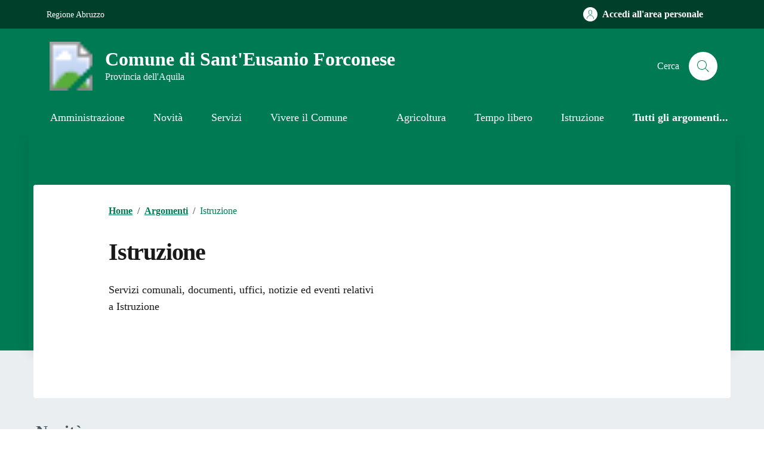

--- FILE ---
content_type: text/html; charset=UTF-8
request_url: http://comune.santeusanio.aq.it/argomento/istruzione/
body_size: 37577
content:
<!doctype html>
<html lang="it">

<head>
  <meta http-equiv="content-type" content="text/html; charset=UTF-8">
  <meta name="viewport" content="width=device-width, initial-scale=1, shrink-to-fit=no">
  <meta http-equiv="Content-Security-Policy" content="upgrade-insecure-requests">
  <meta name='robots' content='index, follow, max-image-preview:large, max-snippet:-1, max-video-preview:-1' />

	<!-- This site is optimized with the Yoast SEO plugin v26.6 - https://yoast.com/wordpress/plugins/seo/ -->
	<title>Istruzione Archivi - Comune di Sant’ Eusiano Forconese</title>
	<link rel="canonical" href="http://comune.santeusanio.aq.it/argomento/istruzione/" />
	<meta property="og:locale" content="it_IT" />
	<meta property="og:type" content="article" />
	<meta property="og:title" content="Istruzione Archivi - Comune di Sant’ Eusiano Forconese" />
	<meta property="og:description" content="Servizi comunali, documenti, uffici, notizie ed eventi relativi a Istruzione" />
	<meta property="og:url" content="http://comune.santeusanio.aq.it/argomento/istruzione/" />
	<meta property="og:site_name" content="Comune di Sant’ Eusiano Forconese" />
	<meta name="twitter:card" content="summary_large_image" />
	<script type="application/ld+json" class="yoast-schema-graph">{"@context":"https://schema.org","@graph":[{"@type":"CollectionPage","@id":"http://comune.santeusanio.aq.it/argomento/istruzione/","url":"http://comune.santeusanio.aq.it/argomento/istruzione/","name":"Istruzione Archivi - Comune di Sant’ Eusiano Forconese","isPartOf":{"@id":"http://comune.santeusanio.aq.it/#website"},"breadcrumb":{"@id":"http://comune.santeusanio.aq.it/argomento/istruzione/#breadcrumb"},"inLanguage":"it-IT"},{"@type":"BreadcrumbList","@id":"http://comune.santeusanio.aq.it/argomento/istruzione/#breadcrumb","itemListElement":[{"@type":"ListItem","position":1,"name":"Home","item":"http://comune.santeusanio.aq.it/"},{"@type":"ListItem","position":2,"name":"Istruzione"}]},{"@type":"WebSite","@id":"http://comune.santeusanio.aq.it/#website","url":"http://comune.santeusanio.aq.it/","name":"Comune di Sant’ Eusiano Forconese","description":"Provincia dell&#039;Aquila","publisher":{"@id":"http://comune.santeusanio.aq.it/#organization"},"potentialAction":[{"@type":"SearchAction","target":{"@type":"EntryPoint","urlTemplate":"http://comune.santeusanio.aq.it/?s={search_term_string}"},"query-input":{"@type":"PropertyValueSpecification","valueRequired":true,"valueName":"search_term_string"}}],"inLanguage":"it-IT"},{"@type":"Organization","@id":"http://comune.santeusanio.aq.it/#organization","name":"Comune di Sant’ Eusiano Forconese","url":"http://comune.santeusanio.aq.it/","logo":{"@type":"ImageObject","inLanguage":"it-IT","@id":"http://comune.santeusanio.aq.it/#/schema/logo/image/","url":"https://comune.santeusanio.aq.it/wp-content/uploads/2023/10/Sant-Eusiano-Forconese-Stemma.png","contentUrl":"https://comune.santeusanio.aq.it/wp-content/uploads/2023/10/Sant-Eusiano-Forconese-Stemma.png","width":914,"height":1300,"caption":"Comune di Sant’ Eusiano Forconese"},"image":{"@id":"http://comune.santeusanio.aq.it/#/schema/logo/image/"}}]}</script>
	<!-- / Yoast SEO plugin. -->


<link rel='dns-prefetch' href='//code.jquery.com' />
<style id='wp-img-auto-sizes-contain-inline-css' type='text/css'>
img:is([sizes=auto i],[sizes^="auto," i]){contain-intrinsic-size:3000px 1500px}
/*# sourceURL=wp-img-auto-sizes-contain-inline-css */
</style>
<style id='wp-emoji-styles-inline-css' type='text/css'>

	img.wp-smiley, img.emoji {
		display: inline !important;
		border: none !important;
		box-shadow: none !important;
		height: 1em !important;
		width: 1em !important;
		margin: 0 0.07em !important;
		vertical-align: -0.1em !important;
		background: none !important;
		padding: 0 !important;
	}
/*# sourceURL=wp-emoji-styles-inline-css */
</style>
<link rel='stylesheet' id='variable_t-css' href='http://comune.santeusanio.aq.it/wp-content/themes/tema-agid-comuni-release/assets/css/variable.css?ver=6.9' type='text/css' media='all' />
<link rel='stylesheet' id='dci-wp-style-css' href='http://comune.santeusanio.aq.it/wp-content/themes/tema-agid-comuni-release/style.css?ver=6.9' type='text/css' media='all' />
<link rel='stylesheet' id='dci-font-css' href='http://comune.santeusanio.aq.it/wp-content/themes/tema-agid-comuni-release/assets/css/fonts.css?ver=6.9' type='text/css' media='all' />
<link rel='stylesheet' id='dci-boostrap-italia-min-css' href='http://comune.santeusanio.aq.it/wp-content/themes/tema-agid-comuni-release/assets/css/bootstrap-italia.min.css?ver=6.9' type='text/css' media='all' />
<link rel='stylesheet' id='dci-comuni-css' href='http://comune.santeusanio.aq.it/wp-content/themes/tema-agid-comuni-release/assets/css/comuni.css?ver=6.9' type='text/css' media='all' />
<link rel='stylesheet' id='dci-print-style-css' href='http://comune.santeusanio.aq.it/wp-content/themes/tema-agid-comuni-release/print.css?ver=20190912' type='text/css' media='print' />
<link rel='stylesheet' id='stile-galleriayic-css' href='http://comune.santeusanio.aq.it/wp-content/plugins/yesicode-sottopagine-release/inc/funzioni/galleria/inc/gallery.css?ver=6.9' type='text/css' media='all' />
<script type="text/javascript" src="https://code.jquery.com/jquery-3.7.1.min.js?ver=3.7.1" id="jquery-js"></script>
<script type="text/javascript" src="https://code.jquery.com/jquery-migrate-3.5.2.min.js?ver=3.5.2" id="jquery-migrate-js"></script>
<script type="text/javascript" src="http://comune.santeusanio.aq.it/wp-content/themes/tema-agid-comuni-release/assets/js/modernizr.custom.js?ver=1" id="dci-modernizr-js"></script>
<script type="text/javascript" src="http://comune.santeusanio.aq.it/wp-content/themes/tema-agid-comuni-release/assets/js/bootstrap-italia.bundle.min.js?ver=6.9" id="dci-boostrap-italia-min-js-js"></script>
<script type="text/javascript" src="http://comune.santeusanio.aq.it/wp-content/themes/tema-agid-comuni-release/assets/js/components/leaflet/leaflet.js?ver=1" id="dci-leaflet-js-js"></script>
<script type="text/javascript" src="http://comune.santeusanio.aq.it/wp-content/themes/tema-agid-comuni-release/assets/js/components/clndr/json2.js?ver=1" id="dci-clndr-json2-js"></script>
<script type="text/javascript" src="http://comune.santeusanio.aq.it/wp-content/themes/tema-agid-comuni-release/assets/js/components/clndr/moment.js?ver=1" id="dci-clndr-moment-js"></script>
<script type="text/javascript" src="http://comune.santeusanio.aq.it/wp-content/themes/tema-agid-comuni-release/assets/js/components/clndr/underscore.js?ver=1" id="dci-clndr-underscore-js"></script>
<script type="text/javascript" src="http://comune.santeusanio.aq.it/wp-content/themes/tema-agid-comuni-release/assets/js/components/clndr/clndr.js?ver=1" id="dci-clndr-clndr-js"></script>
<script type="text/javascript" src="http://comune.santeusanio.aq.it/wp-content/themes/tema-agid-comuni-release/assets/js/components/clndr/it.js?ver=1" id="dci-clndr-it-js"></script>
<link rel="https://api.w.org/" href="http://comune.santeusanio.aq.it/wp-json/" /><link rel="EditURI" type="application/rsd+xml" title="RSD" href="http://comune.santeusanio.aq.it/xmlrpc.php?rsd" />

<link rel="icon" href="http://comune.santeusanio.aq.it/wp-content/uploads/2023/10/cropped-Sant-Eusiano-Forconese-32x32.png" sizes="32x32" />
<link rel="icon" href="http://comune.santeusanio.aq.it/wp-content/uploads/2023/10/cropped-Sant-Eusiano-Forconese-192x192.png" sizes="192x192" />
<link rel="apple-touch-icon" href="http://comune.santeusanio.aq.it/wp-content/uploads/2023/10/cropped-Sant-Eusiano-Forconese-180x180.png" />
<meta name="msapplication-TileImage" content="http://comune.santeusanio.aq.it/wp-content/uploads/2023/10/cropped-Sant-Eusiano-Forconese-270x270.png" />

  <script>
      </script>


</head>

<body class="archive tax-argomenti term-istruzione term-34 wp-theme-tema-agid-comuni-release">

  <!-- svg vault -->
<div class="svg-vault d-none">
    <svg version="1.1" xmlns="http://www.w3.org/2000/svg" xmlns:xlink="http://www.w3.org/1999/xlink">
        <defs>
           <symbol id="it-social-facebook" viewBox="0 0 32 32">
                <rect id="Rectangle-path-facebook" x="0" y="0.035" width="32" height="32" style="fill:none;"/>
                <path d="M18.48,32l0,-14.576l4.912,0l0.736,-5.696l-5.648,0l0,-3.648c0,-1.6 0.464,-2.768 2.832,-2.768l2.992,0l0,-5.088c-1.456,-0.154 -2.92,-0.229 -4.384,-0.224c-4.352,0 -7.328,2.656 -7.328,7.52l0,4.192l-4.896,0l0,5.712l4.896,0l0,14.576l5.888,0Z" style="fill-rule:nonzero;"/>
            </symbol>
            <symbol id="it-social-youtube" viewBox="0 0 32 32">
                <rect id="Rectangle-path-youtube" x="0" y="0.035" width="32" height="32" style="fill:none;"/>
                <path d="m31.77573,8.22108c0,-2.60747 -2.11214,-4.72101 -4.71821,-4.72101l-22.13523,0c-2.60606,0 -4.71821,2.11355 -4.71821,4.72101l0,12.65813c0,2.60747 2.11214,4.72101 4.71821,4.72101l22.13523,0c2.60606,0 4.71821,-2.11355 4.71821,-4.72101l0,-12.65813zm-18.94299,11.66993l0,-11.89023l9.01616,5.94494l-9.01616,5.94529z" style="fill-rule:nonzero;"/>
            </symbol>
            <symbol id="it-social-instagram" viewBox="0 0 32 32">
                <rect id="Rectangle-path-instagram" x="0" y="0.035" width="32" height="32" style="fill:none;"/>
                <path d="m30.68965,1.37694c-0.80291,-0.80313 -1.7651,-1.20452 -2.88606,-1.20452l-23.71288,0c-1.12132,0 -2.08321,0.40153 -2.88635,1.20452c-0.80299,0.80277 -1.20437,1.76481 -1.20437,2.88591l0,23.71266c0,1.12095 0.40131,2.08321 1.20437,2.88606c0.80313,0.80291 1.76525,1.20459 2.88635,1.20459l23.71259,0c1.12073,0 2.08321,-0.40168 2.88613,-1.20459c0.80313,-0.80284 1.20415,-1.7651 1.20415,-2.88606l0,-23.71266c-0.00007,-1.12132 -0.40102,-2.08285 -1.20394,-2.88591zm-19.23787,10.28828c1.25266,-1.21106 2.75813,-1.81688 4.51617,-1.81688c1.77165,0 3.28388,0.60582 4.53683,1.81688c1.25295,1.21128 1.87907,2.67529 1.87907,4.39174c0,1.71623 -0.62611,3.18031 -1.87907,4.39123c-1.25295,1.21157 -2.76467,1.81732 -4.53683,1.81732c-1.75798,0 -3.26329,-0.60626 -4.51617,-1.81732c-1.25295,-1.21106 -1.87936,-2.675 -1.87936,-4.39123c0,-1.71645 0.6264,-3.18038 1.87936,-4.39174zm16.82942,15.4593c0,0.35964 -0.12495,0.66059 -0.37389,0.90299c-0.24967,0.24218 -0.54684,0.36335 -0.89324,0.36335l-22.19651,0c-0.35986,0 -0.66117,-0.12116 -0.90321,-0.36335c-0.2424,-0.24189 -0.36349,-0.54335 -0.36349,-0.90299l0,-13.45565l2.92766,0c-0.27673,0.87222 -0.41513,1.77907 -0.41513,2.72016c0,2.65842 0.96888,4.92476 2.90686,6.80084c1.93819,1.87536 4.27065,2.81347 6.99765,2.81347c1.79958,0 3.4606,-0.42931 4.98381,-1.2875c1.5227,-0.8587 2.72627,-2.02467 3.61282,-3.49908c0.88604,-1.47434 1.32903,-3.08366 1.32903,-4.82767c0,-0.9411 -0.13891,-1.84772 -0.41564,-2.72016l2.80344,0l0,13.45565l-0.00015,0l0,-0.00007zm0,-18.54288c0,0.40146 -0.1384,0.74066 -0.41571,1.01746c-0.27673,0.27702 -0.61571,0.41535 -1.01739,0.41535l-3.61282,0c-0.40124,0 -0.74073,-0.1384 -1.01746,-0.41535c-0.2768,-0.2768 -0.41513,-0.616 -0.41513,-1.01746l0,-3.42577c0,-0.38764 0.13833,-0.72328 0.41513,-1.00713c0.2768,-0.28371 0.61629,-0.42575 1.01746,-0.42575l3.61282,0c0.40168,0 0.74073,0.14196 1.01739,0.42575c0.27724,0.28386 0.41571,0.61949 0.41571,1.00713l0,3.42577z" style="fill-rule:nonzero;"/>
            </symbol>
            <symbol id="it-social-twitter" viewBox="0 0 32 32">
                <rect id="Rectangle-path-twitter" x="0" y="0.035" width="32" height="32" style="fill:none;"/>
                <path d="M10.055,29.037c0.04,0 0.08,0 0.119,0c10.185,0 18.565,-8.38 18.565,-18.565c0,-0.04 0,-0.079 0,-0.119l0,-0.849c1.276,-0.934 2.38,-2.084 3.261,-3.397c-1.199,0.528 -2.47,0.878 -3.771,1.036c1.361,-0.81 2.386,-2.082 2.888,-3.584c-1.309,0.745 -2.733,1.267 -4.213,1.546c-1.241,-1.322 -2.976,-2.072 -4.789,-2.072c-3.6,0 -6.564,2.956 -6.574,6.556c-0.004,0.503 0.053,1.005 0.17,1.494c-5.284,-0.237 -10.227,-2.709 -13.588,-6.794c-1.751,2.977 -0.857,6.855 2.021,8.765c-1.042,-0.025 -2.063,-0.305 -2.972,-0.816c0.002,3.145 2.26,5.87 5.35,6.455c-0.552,0.156 -1.124,0.236 -1.698,0.237c-0.415,0.007 -0.83,-0.021 -1.24,-0.084c0.86,2.664 3.332,4.499 6.131,4.552c-2.322,1.83 -5.195,2.824 -8.152,2.819c-0.523,0 -1.045,-0.034 -1.563,-0.102c3,1.921 6.493,2.936 10.055,2.922" style="fill-rule:nonzero;"/>
            </symbol>
            <symbol id="it-social-linkedin" viewBox="0 0 32 32">
                <rect id="Rectangle-path-linkedin" x="0" y="0.035" width="32" height="32" style="fill:none;"/>
                <path d="M24.062,10.087c-2.559,-0.087 -4.97,1.237 -6.268,3.445l0,-2.877l-6.447,0l0,21.31l6.624,0l0,-10.566c0,-2.789 0.515,-5.488 3.978,-5.488c3.463,0 3.427,3.197 3.427,5.665l0,10.389l6.624,0l0,-11.721c0,-5.736 -1.225,-10.157 -7.938,-10.157Zm-20.191,-10.087c-0.006,0 -0.012,0 -0.017,0c-2.114,0 -3.854,1.74 -3.854,3.854c0,2.113 1.74,3.853 3.854,3.853c2.107,0 3.843,-1.728 3.853,-3.836c0,-0.012 0,-0.023 0,-0.035c0,-2.104 -1.731,-3.836 -3.836,-3.836c0,0 0,0 0,0Zm-3.321,10.655l0,21.31l6.589,0l0,-21.31l-6.589,0Zm23.512,-0.533c-2.552,-0.094 -4.961,1.216 -6.268,3.41l0,-2.877l-6.447,0l0,21.31l6.624,0l0,-10.566c0,-2.789 0.515,-5.488 3.978,-5.488c3.463,0 3.427,3.197 3.427,5.665l0,10.389l6.624,0l0,-11.721c0,-5.736 -1.225,-10.157 -7.938,-10.157l0,0.035Zm-23.512,21.843l6.589,0l0,-21.31l-6.589,0l0,21.31Zm3.321,-31.965c-0.006,0 -0.012,0 -0.017,0c-2.114,0 -3.854,1.74 -3.854,3.854c0,2.113 1.74,3.853 3.854,3.853c2.107,0 3.843,-1.728 3.853,-3.836c0,-0.012 0,-0.023 0,-0.035c0,-2.104 -1.731,-3.836 -3.836,-3.836c0,0 0,0 0,0Z" style="fill-rule:nonzero;"/>
            </symbol>
            <symbol id="it-arrow-down" viewBox="0 0 32 32">
                <rect id="Rectangle-path-arrow-down" x="0" y="0.035" width="32" height="32" style="fill:none;"/>
                <path d="M17.895,31.25l11.639,-11.638c0.271,-0.253 0.425,-0.607 0.425,-0.977c0,-0.732 -0.603,-1.335 -1.335,-1.335c-0.37,0 -0.724,0.154 -0.976,0.425l-10.322,10.304l0,-26.694c0,-0.732 -0.603,-1.335 -1.335,-1.335c-0.732,0 -1.335,0.603 -1.335,1.335l0,26.694l-10.304,-10.268c-0.252,-0.271 -0.606,-0.425 -0.976,-0.425c-0.732,0 -1.335,0.602 -1.335,1.335c0,0.37 0.154,0.724 0.425,0.976l11.71,11.603c1.029,1 2.69,1 3.719,0Z" style="fill-rule:nonzero;"/>
            </symbol>
            <symbol id="it-arrow-left" viewBox="0 0 32 32">
                <rect id="Rectangle-path-arrow-left" x="0" y="0.035" width="32" height="32" style="fill:none;"/>
                <path d="M0.787,17.887l11.589,11.625c0.248,0.254 0.588,0.397 0.943,0.397c0.354,0 0.694,-0.143 0.942,-0.397c0.516,-0.517 0.516,-1.367 0,-1.884l-10.257,-10.292l26.663,0c0.731,0 1.333,-0.602 1.333,-1.333c0,-0.732 -0.602,-1.333 -1.333,-1.333l-26.663,0l10.292,-10.292c0.247,-0.251 0.385,-0.59 0.385,-0.942c0,-0.738 -0.607,-1.345 -1.345,-1.345c-0.361,0 -0.707,0.145 -0.96,0.403l-11.589,11.625c-0.503,0.497 -0.787,1.176 -0.787,1.884c0,0.707 0.284,1.386 0.787,1.884Z" style="fill-rule:nonzero;"/>
            </symbol>
            <symbol id="it-arrow-right" viewBox="0 0 32 32">
                <rect id="Rectangle-path-arrow-right" x="0" y="0.035" width="32" height="32" style="fill:none;"/>
                <path d="M31.213,17.887l-11.589,11.625c-0.248,0.254 -0.588,0.397 -0.943,0.397c-0.354,0 -0.694,-0.143 -0.942,-0.397c-0.516,-0.517 -0.516,-1.367 0,-1.884l10.257,-10.292l-26.663,0c-0.731,0 -1.333,-0.602 -1.333,-1.333c0,-0.732 0.602,-1.333 1.333,-1.333l26.663,0l-10.292,-10.292c-0.247,-0.251 -0.385,-0.59 -0.385,-0.942c0,-0.738 0.607,-1.345 1.345,-1.345c0.361,0 0.707,0.145 0.96,0.403l11.589,11.625c0.503,0.497 0.787,1.176 0.787,1.884c0,0.707 -0.284,1.386 -0.787,1.884Z" style="fill-rule:nonzero;"/>
            </symbol>
            <symbol id="it-arrow-up" viewBox="0 0 32 32">
                <rect id="Rectangle-path-arrow-up" x="0" y="0.035" width="32" height="32" style="fill:none;"/>
                <path d="M17.895,0.75l11.639,11.638c0.271,0.253 0.425,0.607 0.425,0.977c0,0.732 -0.603,1.335 -1.335,1.335c-0.37,0 -0.724,-0.154 -0.976,-0.425l-10.322,-10.304l0,26.694c0,0.732 -0.603,1.335 -1.335,1.335c-0.732,0 -1.335,-0.603 -1.335,-1.335l0,-26.694l-10.304,10.268c-0.252,0.271 -0.606,0.425 -0.976,0.425c-0.732,0 -1.335,-0.602 -1.335,-1.335c0,-0.37 0.154,-0.724 0.425,-0.976l11.71,-11.603c1.029,-1 2.69,-1 3.719,0Z" style="fill-rule:nonzero;"/>
            <symbol id="svg-building" viewBox="0 0 32 32">
                <rect id="Rectangle-path-search" x="0" y="0.035" width="32" height="32" style="fill:none;"/>
                <path id="Rectangle-path-search-Oval-2" d="M20.743,23.178c-2.172,1.659 -4.887,2.645 -7.831,2.645c-7.131,0 -12.912,-5.78 -12.912,-12.911c0,-7.131 5.781,-12.912 12.912,-12.912c7.131,0 12.911,5.781 12.911,12.912c0,2.944 -0.986,5.659 -2.645,7.831l8.318,8.318c0.672,0.672 0.672,1.762 0,2.435c-0.673,0.672 -1.763,0.672 -2.435,0l-8.318,-8.318Zm-7.831,-19.735c-5.23,0 -9.469,4.239 -9.469,9.469c0,5.229 4.239,9.468 9.469,9.468l0.061,0c5.201,-0.033 9.407,-4.259 9.407,-9.468c0,-5.209 -4.206,-9.436 -9.407,-9.469l-0.061,0Z" style="fill-rule:nonzero;"/>
            </symbol>
            <symbol id="svg-cancel-large" viewBox="0 0 32 32">
                <rect id="Rectangle-path-circle-large" x="0" y="0.035" width="32" height="32" style="fill:none;"/>
                <path d="M16,15.653l15.081,-15.082c0.307,0.307 0.613,0.613 0.919,0.919l-15.081,15.081l13.938,13.939l-0.918,0.919l-13.939,-13.939l-13.939,13.939l-0.918,-0.919l13.938,-13.939l-15.081,-15.081l0.919,-0.919l15.081,15.082Z" style="fill-rule:nonzero;"/>
            </symbol>
        </defs>
    </svg>
</div>
<!-- /end svg vault -->
  <div class="svg-vault d-none"><svg xmlns="http://www.w3.org/2000/svg"><symbol id="it-arrow-down-circle" viewBox="0 0 24 24"><path d="M15.6 13.2l.7.7-4.3 4.3-4.3-4.3.7-.7 3.1 3.1V7h1v9.2l3.1-3zM22 12c0 5.5-4.5 10-10 10S2 17.5 2 12 6.5 2 12 2s10 4.5 10 10zm-1 0c0-5-4-9-9-9s-9 4-9 9 4 9 9 9 9-4 9-9z"/></symbol><symbol id="it-arrow-down-triangle" viewBox="0 0 24 24"><path d="M9.2 12h5.6c.6 0 1 .5 1 1 0 .3-.1.5-.3.7L12 17.3l-3.5-3.6c-.4-.4-.4-1 0-1.4.2-.2.4-.3.7-.3z"/></symbol><symbol id="it-arrow-down" viewBox="0 0 24 24"><path d="M17.9 13.2l-5.4 5.3V3h-1v15.5l-5.4-5.3-.7.7 6.6 6.5 6.6-6.5-.7-.7z"/></symbol><symbol id="it-arrow-left-circle" viewBox="0 0 24 24"><path d="M7.7 11.5H17v1H7.8l3 3.1-.7.7L5.8 12l4.3-4.3.7.7-3.1 3.1zM22 12c0 5.5-4.5 10-10 10S2 17.5 2 12 6.5 2 12 2s10 4.5 10 10zm-1 0c0-5-4-9-9-9s-9 4-9 9 4 9 9 9 9-4 9-9z"/></symbol><symbol id="it-arrow-left-triangle" viewBox="0 0 24 24"><path d="M12 9.2v5.6c0 .6-.5 1-1 1-.3 0-.5-.1-.7-.3L6.8 12l3.5-3.5c.4-.4 1-.4 1.4 0 .2.2.3.4.3.7z"/></symbol><symbol id="it-arrow-right-circle" viewBox="0 0 24 24"><path d="M13.9 7.7l4.3 4.3-4.3 4.3-.7-.7 3.1-3.1H7v-1h9.2l-3-3.1.7-.7zM22 12c0 5.5-4.5 10-10 10S2 17.5 2 12 6.5 2 12 2s10 4.5 10 10zm-1 0c0-5-4-9-9-9s-9 4-9 9 4 9 9 9 9-4 9-9z"/></symbol><symbol id="it-arrow-left" viewBox="0 0 24 24"><path d="M21 11.5H5.5l5.3-5.4-.7-.7L3.6 12l6.5 6.6.7-.7-5.3-5.4H21v-1z"/></symbol><symbol id="it-arrow-right-triangle" viewBox="0 0 24 24"><path d="M12 14.8V9.2c0-.6.5-1 1-1 .3 0 .5.1.7.3l3.5 3.5-3.5 3.5c-.4.4-1 .4-1.4 0-.2-.2-.3-.4-.3-.7z"/></symbol><symbol id="it-arrow-right" viewBox="0 0 24 24"><path d="M13.9 5.4l-.7.7 5.3 5.4H3v1h15.5l-5.3 5.4.7.7 6.6-6.6-6.6-6.6z"/></symbol><symbol id="it-arrow-up-circle" viewBox="0 0 24 24"><path d="M12 5.8l4.3 4.3-.7.7-3.1-3.1V17h-1V7.8l-3.1 3-.7-.7L12 5.8zM22 12c0 5.5-4.5 10-10 10S2 17.5 2 12 6.5 2 12 2s10 4.5 10 10zm-1 0c0-5-4-9-9-9s-9 4-9 9 4 9 9 9 9-4 9-9z"/></symbol><symbol id="it-arrow-up-triangle" viewBox="0 0 24 24"><path d="M14.8 12H9.2c-.6 0-1-.5-1-1 0-.3.1-.5.3-.7L12 6.8l3.5 3.5c.4.4.4 1 0 1.4-.2.2-.4.3-.7.3z"/></symbol><symbol id="it-arrow-up" viewBox="0 0 24 24"><path d="M18.6 10.1L12 3.5l-6.6 6.6.7.7 5.4-5.3V21h1V5.5l5.4 5.3.7-.7z"/></symbol><symbol id="it-ban" viewBox="0 0 24 24"><path d="M12 2C6.5 2 2 6.5 2 12s4.5 10 10 10 10-4.5 10-10S17.5 2 12 2zM5.2 17.6C3.8 16 3.1 14 3.1 11.9s.7-4.1 2.1-5.7l12.7 12.7C14 22 8.3 21.4 5.2 17.6zm13.4.5L5.9 5.4c3.7-3.3 9.4-3 12.7.7 3.1 3.4 3.1 8.6 0 12z"/></symbol><symbol id="it-behance" viewBox="0 0 24 24"><path d="M7.8 5.8c.5 0 1.1 0 1.6.2.4.1.9.3 1.2.5.4.1.7.5.9.8.2.5.3 1 .3 1.4 0 .5-.1 1.1-.4 1.5-.3.4-.8.8-1.3 1 .7.2 1.3.6 1.7 1.1.4.6.6 1.3.6 2 0 .5-.1 1.1-.3 1.6-.2.4-.6.8-1 1.1-.4.3-.9.5-1.4.6-.6.4-1.2.4-1.7.4H2V5.8h5.8zm-.3 5c.4 0 .8-.1 1.2-.4.3-.3.5-.7.4-1.1 0-.3 0-.5-.1-.8-.1-.1-.2-.3-.4-.4-.2-.1-.4-.2-.6-.2-.2 0-.5-.1-.7-.1H4.7v2.9l2.8.1zm.1 5.2c.3 0 .5 0 .8-.1l.6-.3c.2-.1.3-.3.4-.5.1-.3.2-.5.2-.8 0-.5-.2-1-.5-1.3-.4-.3-.9-.4-1.4-.4h-3V16h2.9zm8.6-.1c.4.4 1 .6 1.6.5.4 0 .9-.1 1.3-.4.3-.2.5-.5.6-.8h2.1c-.2.9-.8 1.7-1.6 2.3-.8.5-1.7.7-2.6.7-.6 0-1.3-.1-1.9-.3-1.1-.4-2-1.3-2.3-2.4-.2-.6-.3-1.2-.3-1.9 0-.6.1-1.3.3-1.9.2-.6.5-1.1.9-1.5.4-.4.9-.8 1.4-1 .7-.2 1.3-.3 1.9-.3.7 0 1.4.1 2 .4.5.3 1 .7 1.4 1.2.4.5.6 1.1.8 1.7.2.7.2 1.3.2 2h-6.4c0 .6.2 1.2.6 1.7zm2.8-4.7c-.4-.3-.9-.5-1.4-.5-.3 0-.7 0-1 .2-.2.1-.5.3-.6.5-.2.2-.3.4-.3.6-.1.2-.1.4-.1.6h4c-.1-.5-.3-1-.6-1.4zm-3.9-4.6h5v1.2h-5V6.6z"/></symbol><symbol id="it-bookmark" viewBox="0 0 24 24"><path d="M18 22.7l-6-6-6 6V2h12v20.7zm-6-7.4l5 5V3H7v17.3l5-5z"/></symbol><symbol id="it-box" viewBox="0 0 24 24"><path d="M21 2H3v4h1v16h16V6h1V2zm-2 19H5V6h14v15zm1-16H4V3h16v2z"/><path d="M8 8h8v1H8z"/></symbol><symbol id="it-burger" viewBox="0 0 24 24"><path d="M22 5v1H2V5h20zM2 12.5h20v-1H2v1zM2 19h20v-1H2v1z"/></symbol><symbol id="it-calendar" viewBox="0 0 24 24"><path d="M20.5 4H17V3h-1v1H8V3H7v1H3.5C2.7 4 2 4.7 2 5.5v13c0 .8.7 1.5 1.5 1.5h17c.8 0 1.5-.7 1.5-1.5v-13c0-.8-.7-1.5-1.5-1.5zm.5 14.5c0 .3-.2.5-.5.5h-17c-.3 0-.5-.2-.5-.5v-13c0-.3.2-.5.5-.5H7v1h1V5h8v1h1V5h3.5c.3 0 .5.2.5.5v13zM4 8h16v1H4V8z"/></symbol><symbol id="it-camera" viewBox="0 0 24 24"><path d="M20.5 20h-17c-.8 0-1.5-.7-1.5-1.5v-10C2 7.7 2.7 7 3.5 7h4.3l1.5-2.3c.3-.4.7-.7 1.2-.7h3c.5 0 .9.3 1.2.7L16.2 7h4.3c.8 0 1.5.7 1.5 1.5v10c0 .8-.7 1.5-1.5 1.5zM3.5 8c-.3 0-.5.2-.5.5v10c0 .3.2.5.5.5h17c.3 0 .5-.2.5-.5v-10c0-.3-.2-.5-.5-.5h-4.8l-1.8-2.8-.4-.2h-3l-.4.2L8.3 8H3.5zM12 18c-2.8 0-5-2.2-5-5s2.2-5 5-5 5 2.2 5 5-2.2 5-5 5zm0-9c-2.2 0-4 1.8-4 4s1.8 4 4 4 4-1.8 4-4-1.8-4-4-4zM7 5H4v1h3V5z"/></symbol><symbol id="it-card" viewBox="0 0 24 24"><path d="M20.5 5h-17C2.7 5 2 5.7 2 6.5v11c0 .8.7 1.5 1.5 1.5h17c.8 0 1.5-.7 1.5-1.5v-11c0-.8-.7-1.5-1.5-1.5zM3 9h18v3H3V9zm18 8.5c0 .3-.2.5-.5.5h-17c-.3 0-.5-.2-.5-.5V13h18v4.5zM3 8V6.5c0-.3.2-.5.5-.5h17c.3 0 .5.2.5.5V8H3zm5 7H4v-1h4v1z"/></symbol><symbol id="it-chart-line" viewBox="0 0 24 24"><path d="M21 20v1H3V3h1v17z"/><path d="M10.5 9.2l2.5 2.5 6-6v3.8h1V4h-5.5v1h3.8L13 10.3l-2.5-2.5-4.3 4.3.6.8z"/></symbol><symbol id="it-check-circle" viewBox="0 0 24 24"><path d="M17.1 7.9l.7.7-7.8 7.6-4.7-4.6.7-.7 4 3.9 7.1-6.9zM22 12c0 5.5-4.5 10-10 10S2 17.5 2 12 6.5 2 12 2s10 4.5 10 10zm-1 0c0-5-4-9-9-9s-9 4-9 9 4 9 9 9 9-4 9-9z"/></symbol><symbol id="it-check" viewBox="0 0 24 24"><path d="M9.6 16.9L4 11.4l.8-.7 4.8 4.8 8.5-8.4.7.7-9.2 9.1z"/></symbol><symbol id="it-chevron-left" viewBox="0 0 24 24"><path d="M14.6 17.2L9 11.6 14.6 6l.8.7-4.9 4.9 4.9 4.9z"/></symbol><symbol id="it-chevron-right" viewBox="0 0 24 24"><path d="M9.8 17.2l-.8-.7 4.9-4.9L9 6.7l.8-.7 5.6 5.6z"/></symbol><symbol id="it-clip" viewBox="0 0 24 24"><path d="M11 22c-1.6.1-2.9-1.2-3-2.8V6c0-2.2 1.8-4 4-4s4 1.8 4 4v10h-1V6c0-1.7-1.3-3-3-3S9 4.3 9 6v13c0 1.1.9 2 2 2s2-.9 2-2V8c0-.6-.4-1-1-1s-1 .4-1 1v8h-1V8c0-1.1.9-2 2-2s2 .9 2 2v11c.1 1.6-1.2 2.9-2.8 3H11z"/></symbol><symbol id="it-clock" viewBox="0 0 24 24"><path d="M11.5 5h1v7.5H7v-1h4.5V5zM22 12c0 5.5-4.5 10-10 10S2 17.5 2 12 6.5 2 12 2s10 4.5 10 10zm-1 0c0-5-4-9-9-9s-9 4-9 9 4 9 9 9 9-4 9-9z"/></symbol><symbol id="it-close-big" viewBox="0 0 24 24"><path d="M12.7 12l6.7 6.6-.8.8-6.6-6.7-6.6 6.7-.8-.8 6.7-6.6-6.7-6.6.8-.8 6.6 6.7 6.6-6.7.8.8-6.7 6.6z"/></symbol><symbol id="it-close-circle" viewBox="0 0 24 24"><path d="M16.3 8.3L12.6 12l3.7 3.6-.7.7-3.7-3.6-3.6 3.6-.7-.7 3.6-3.6-3.6-3.7.7-.7 3.6 3.7 3.7-3.7.7.7zM22 12c0 5.5-4.5 10-10 10S2 17.5 2 12 6.5 2 12 2s10 4.5 10 10zm-1 0c0-5-4-9-9-9s-9 4-9 9 4 9 9 9 9-4 9-9z"/></symbol><symbol id="it-close" viewBox="0 0 24 24"><path d="M12.7 12l3.7 3.6-.8.8-3.6-3.7-3.6 3.7-.8-.8 3.7-3.6-3.7-3.6.8-.8 3.6 3.7 3.6-3.7.8.8-3.7 3.6z"/></symbol><symbol id="it-code-circle" viewBox="0 0 24 24"><path d="M19 12l-2.9 2.9-.7-.8 2.1-2.1-2.1-2.1.7-.8L19 12zM7.9 9.1L5 12l2.9 2.9.7-.8L6.5 12l2.1-2.1-.7-.8zM22 12c0 5.5-4.5 10-10 10S2 17.5 2 12 6.5 2 12 2s10 4.5 10 10zm-1 0c0-5-4-9-9-9s-9 4-9 9 4 9 9 9 9-4 9-9zM9.6 16.5l1 .3 3.7-9.3-.9-.3-3.8 9.3z"/></symbol><symbol id="it-collapse" viewBox="0 0 24 24"><path d="M16.5 15.4l-4.9-4.9-4.9 4.9-.7-.8L11.6 9l5.6 5.6z"/></symbol><symbol id="it-comment" viewBox="0 0 24 24"><path d="M19 3H5c-1.1 0-2 .9-2 2v10c0 1.1.9 2 2 2h2v5.4l1.7-1.7 3.7-3.7H19c1.1 0 2-.9 2-2V5c0-1.1-.9-2-2-2zm1 12c.1.5-.3.9-.8 1H12l-4 4v-4H5c-.5.1-.9-.3-1-.8V5c-.1-.5.3-.9.8-1H19c.5-.1.9.3 1 .8V15zM9 10c.1.5-.3.9-.8 1H8c-.5.1-.9-.3-1-.8V10c-.1-.5.3-.9.8-1H8c.5-.1.9.3 1 .8v.2zm4 0c0 .6-.4 1-1 1s-1-.4-1-1 .4-1 1-1 1 .4 1 1zm4 0c0 .6-.4 1-1 1s-1-.4-1-1 .4-1 1-1 1 .4 1 1z"/></symbol><symbol id="it-copy" viewBox="0 0 24 24"><path d="M19.5 4H18v-.6c-.1-.8-.7-1.4-1.5-1.4h-11c-.8 0-1.4.6-1.5 1.4v15.2c.1.8.7 1.4 1.5 1.4H7v.6c.1.8.7 1.4 1.5 1.4h11c.8 0 1.4-.6 1.5-1.4V5.4c-.1-.8-.7-1.4-1.5-1.4zM5 18.6V3.4c0-.2.3-.4.5-.4h11c.2 0 .5.2.5.4v15.2c0 .2-.3.4-.5.4h-11c-.2 0-.5-.2-.5-.4zm15 2c0 .2-.3.4-.5.4h-11c-.2 0-.5-.2-.5-.4V20h8.5c.8 0 1.4-.6 1.5-1.4V5h1.5c.2 0 .5.2.5.4v15.2z"/></symbol><symbol id="it-delete" viewBox="0 0 24 24"><path d="M15.5 4v-.5c0-.8-.7-1.5-1.5-1.5h-4c-.8 0-1.5.7-1.5 1.5V4H3v1h2v15.5c0 .8.7 1.5 1.5 1.5h11c.8 0 1.5-.7 1.5-1.5V5h2V4h-5.5zm-6-.5c0-.3.2-.5.5-.5h4c.3 0 .5.2.5.5V4h-5v-.5zm8.5 17c0 .3-.2.5-.5.5h-11c-.3 0-.5-.2-.5-.5V5h12v15.5z"/><path d="M11.5 8h1v10h-1zM8 8h1v10H8zM15 8h1v10h-1z"/></symbol><symbol id="it-designers-italia" viewBox="0 0 24 24"><path d="M8.7 20.2v-13h3.6v13.1l-3.6-.1zM23 10.1h-3.3v6.5c0 .2.1.4.3.6s.4.2.8.2h2.1l.2 2.8c-1.2.3-2.1.4-2.8.4-1.6 0-2.7-.3-3.3-1.1-.6-.7-.9-2-.9-3.9v-12h3.6v3.6H23v2.9zm-19.8 1c-.6 0-1.2-.2-1.6-.6-.4-.4-.6-.9-.6-1.5s.2-1.1.6-1.5c.4-.5.9-.7 1.6-.7s1.1.2 1.5.6c.4.5.6 1 .6 1.6s-.2 1.1-.6 1.5-.9.6-1.5.6z"/></symbol><symbol id="it-download" viewBox="0 0 24 24"><path d="M12 14.2L7.7 9.9l.7-.7 3.1 3.1V3h1v9.2l3.1-3 .7.7-4.3 4.3zm7-2.2v7.5c0 .3-.2.5-.5.5h-13c-.3 0-.5-.2-.5-.5V12H4v7.5c0 .8.7 1.5 1.5 1.5h13c.8 0 1.5-.7 1.5-1.5V12h-1z"/></symbol><symbol id="it-error" viewBox="0 0 24 24"><path d="M11.5 14.2V5.7h1.2v8.5h-1.2zm-.1 4.1h1.2v-1.8h-1.2v1.8zM22 7.9v8.3L16.1 22H7.9L2 16.2V7.9L7.9 2h8.2L22 7.9zm-1 .4L15.7 3H8.3L3 8.3v7.5L8.3 21h7.4l5.3-5.2V8.3z"/></symbol><symbol id="it-exchange-circle" viewBox="0 0 24 24"><path d="M12 2C6.5 2 2 6.5 2 12s4.5 10 10 10 10-4.5 10-10S17.5 2 12 2zm0 19c-5 0-9-4-9-9s4-9 9-9 9 4 9 9-4 9-9 9zm5.1-8.9l.8.8-4.3 4.3c-.3.3-.7.4-1.1.4-.4 0-.8-.1-1.1-.4L9 14.7V17H8v-4h4v1H9.7l2.4 2.5h.8l4.2-4.4zm-6-4.6l-4.2 4.4-.8-.8 4.3-4.3c.3-.3.7-.4 1.1-.4.4 0 .8.1 1.1.4L15 9.3V7h1v4h-4v-1h2.3l-2.4-2.5h-.8z"/></symbol><symbol id="it-expand" viewBox="0 0 24 24"><path d="M11.6 15.4L6 9.8l.7-.8 4.9 4.9L16.5 9l.7.8z"/></symbol><symbol id="it-external-link" viewBox="0 0 24 24"><path d="M21 3v6h-1V4.7l-7.6 7.7-.8-.8L19.3 4H15V3h6zm-4 16.5c0 .3-.2.5-.5.5h-12c-.3 0-.5-.2-.5-.5v-12c0-.3.2-.5.5-.5H12V6H4.5C3.7 6 3 6.7 3 7.5v12c0 .8.7 1.5 1.5 1.5h12c.8 0 1.5-.7 1.5-1.5V12h-1v7.5z"/></symbol><symbol id="it-facebook-square" viewBox="0 0 24 24"><path d="M17 0H1C.4 0 0 .4 0 1v16c0 .6.4 1 1 1h8.6v-6.9H7.3V8.3h2.3v-2c-.1-1 .2-1.9.9-2.6s1.6-1.1 2.6-1c.7 0 1.4 0 2.1.1v2.4h-1.4c-1.1 0-1.3.5-1.3 1.3v1.7h2.7l-.4 2.7h-2.3v7H17c.6 0 1-.4 1-1V1c0-.6-.4-1-1-1z" transform="translate(3 3)"/></symbol><symbol id="it-facebook" viewBox="0 0 24 24"><path d="M13.6 22v-9.1h3.1l.5-3.6h-3.5V7.1c0-1 .3-1.7 1.8-1.7h1.9V2.1c-1.1-.1-2-.1-3-.1-2.7 0-4.6 1.7-4.6 4.7v2.6h-3v3.6h3.1V22h3.7z"/></symbol><symbol id="it-file" viewBox="0 0 24 24"><path d="M14.7 2H6.5C5.7 2 5 2.7 5 3.5v17c0 .8.7 1.5 1.5 1.5h11c.8 0 1.5-.7 1.5-1.5V6.3L14.7 2zm.3 1.7L17.3 6h-1.8c-.3 0-.5-.2-.5-.5V3.7zM17.5 21h-11c-.3 0-.5-.2-.5-.5v-17c0-.3.2-.5.5-.5H14v2.5c0 .8.7 1.5 1.5 1.5H18v13.5c0 .3-.2.5-.5.5zM8 9h8v1H8V9zm0 2h8v1H8v-1zm0 2h4v1H8v-1z"/></symbol><symbol id="it-files" viewBox="0 0 24 24"><path d="M15.7 2H7.5C6.7 2 6 2.7 6 3.5V4h-.5C4.7 4 4 4.7 4 5.5v15c0 .8.7 1.5 1.5 1.5h11c.8 0 1.5-.7 1.5-1.5V20h.5c.8 0 1.5-.7 1.5-1.5V6.3L15.7 2zm.3 1.7L18.3 6h-1.8c-.3 0-.5-.2-.5-.5V3.7zm1 16.8c0 .3-.2.5-.5.5h-11c-.3 0-.5-.2-.5-.5v-15c0-.3.2-.5.5-.5H6v13.5c0 .8.7 1.5 1.5 1.5H17v.5zm1.5-1.5h-11c-.3 0-.5-.2-.5-.5v-15c0-.3.2-.5.5-.5H15v2.5c0 .8.7 1.5 1.5 1.5H19v11.5c0 .3-.2.5-.5.5zM9 9h8v1H9V9zm0 2h8v1H9v-1zm0 2h4v1H9v-1z"/></symbol><symbol id="it-flag" viewBox="0 0 24 24"><path d="M17.1 8l3.3-5H5V2H4v20h1v-9h15.4l-3.3-5zM5 4h13.6l-2.7 4 2.7 4H5V4z"/></symbol><symbol id="it-flickr-square" viewBox="0 0 24 24"><path d="M20 4c-.6-.6-1.5-1-2.4-1H6.4c-.9 0-1.8.4-2.4 1-.6.6-1 1.5-1 2.4v11.3c0 .9.4 1.8 1 2.4.6.6 1.5 1 2.4 1h11.2c1.9 0 3.4-1.5 3.4-3.4V6.4c0-.9-.4-1.8-1-2.4zm-9.6 9.8c-1 1-2.5 1-3.5 0s-1-2.5 0-3.5 2.5-1 3.5 0c1 .9 1 2.5 0 3.5zm6.6 0c-.7.7-1.8.9-2.7.5-.9-.4-1.5-1.3-1.5-2.3 0-1 .6-1.9 1.5-2.3.9-.4 2-.2 2.7.5 1 1 1 2.6 0 3.6z"/></symbol><symbol id="it-flickr" viewBox="0 0 24 24"><circle cx="6.7" cy="12" r="4.7"/><circle cx="17.3" cy="12" r="4.7"/></symbol><symbol id="it-folder" viewBox="0 0 24 24"><path d="M20 6h-8l-2-2H4c-1.1 0-2 .9-2 2v12c0 1.1.9 2 2 2h16c1.1 0 2-.9 2-2V8c0-1.1-.9-2-2-2zm1 12c.1.5-.3.9-.8 1H4c-.5.1-.9-.3-1-.8V6c-.1-.5.3-.9.8-1h5.8l1.7 1.7.3.3H20c.5-.1.9.3 1 .8V18zM4 8h16v1H4V8z"/></symbol><symbol id="it-fullscreen" viewBox="0 0 24 24"><path d="M4 20h4.5v1H3v-5.5h1zM3 8.5h1V4h4.5V3H3zM20 20h-4.5v1H21v-5.5h-1zM15.5 3v1H20v4.5h1V3z"/></symbol><symbol id="it-funnel" viewBox="0 0 24 24"><path d="M14 22h-1v-8.6L20 3H4l7 10.4V22h-1v-8.4L2 2h20l-8 11.6V22z"/></symbol><symbol id="it-github" viewBox="0 0 24 24"><path d="M12 2c-4.9 0-9.1 3.6-9.9 8.4s2.1 9.5 6.7 11.1c.5.1.7-.2.7-.5v-1.7c-2.8.6-3.4-1.3-3.4-1.3-.1-.6-.6-1.2-1.1-1.5-.9-.6.1-.6.1-.6.6.1 1.2.5 1.5 1 .6 1 1.9 1.4 2.9.8 0-.5.3-1 .6-1.3-2.1-.2-4.5-1.1-4.5-4.9 0-1 .3-2 1-2.7-.3-.9-.2-1.8.1-2.6 0 0 .8-.3 2.8 1 1.6-.4 3.4-.4 5 0 1.9-1.3 2.7-1 2.7-1 .4.8.4 1.8.1 2.6.7.7 1 1.7 1 2.7 0 3.8-2.3 4.7-4.6 4.9.5.5.7 1.2.7 1.9v2.8c0 .4.2.6.7.5 4.7-1.5 7.5-6.2 6.7-11.1S16.9 2 12 2z"/></symbol><symbol id="it-google" viewBox="0 0 24 24"><path d="M12.545 10.239v3.821h5.445c-.712 2.315-2.647 3.972-5.445 3.972a6.033 6.033 0 110-12.064c1.498 0 2.866.549 3.921 1.453l2.814-2.814A9.969 9.969 0 0012.545 2C7.021 2 2.543 6.477 2.543 12s4.478 10 10.002 10c8.396 0 10.249-7.85 9.426-11.748l-9.426-.013z"/></symbol><symbol id="it-hearing" viewBox="0 0 24 24"><path d="M20 9c0 2.5-1.3 4.8-3.5 6l-2 1.1c-.9.6-1.5 1.6-1.5 2.7 0 1.8-1.4 3.2-3.2 3.2h-.6c-1.3-.1-2.5-.9-3-2.1l.9-.5c.3.9 1.1 1.6 2.1 1.6h.6c.6 0 1.2-.2 1.6-.7.4-.4.6-.9.6-1.5 0-1.4.8-2.8 2-3.5l2-1.2c1.8-1 3-3 3-5.1 0-3.3-2.7-6-6-6-1.9 0-3.7.9-4.8 2.4l-.8-.6C8.7 3 10.8 2 13 2c3.9 0 7 3.1 7 7zM7.5 12C7.5 9 5 6.5 2 6.5v1c2.5 0 4.5 2 4.5 4.5s-2 4.5-4.5 4.5v1c3 0 5.5-2.5 5.5-5.5zM5 12c.1-1.6-1.2-2.9-2.8-3H2v1c1.1 0 2 .9 2 2s-.9 2-2 2v1c1.6.1 2.9-1.2 3-2.8V12zm5 0c0-4.4-3.6-8-8-8v1c3.9 0 7 3.1 7 7s-3.1 7-7 7v1c4.4 0 8-3.6 8-8zm5.9.3c.8-.9 1.2-2 1.2-3.2 0-1.2-.4-2.3-1.2-3.2-.8-.9-2-1.4-3.2-1.4-1.2.1-2.4.6-3.2 1.5l-.3.3.2.3c.6.9 1.1 1.9 1.3 3v.4h.4c.8 0 1.5.7 1.5 1.5s-.7 1.5-1.5 1.5v1c1.4 0 2.5-1.1 2.5-2.5 0-1.2-.8-2.2-2-2.5-.2-.9-.6-1.8-1.1-2.6.6-.5 1.4-.8 2.2-.9.9 0 1.8.4 2.4 1 .7.7 1 1.6 1 2.6s-.3 1.9-1 2.6l.8.6z"/></symbol><symbol id="it-help-circle" viewBox="0 0 24 24"><path d="M12 2C6.5 2 2 6.5 2 12s4.5 10 10 10 10-4.5 10-10S17.5 2 12 2zm0 19c-5 0-9-4-9-9s4-9 9-9 9 4 9 9-4 9-9 9zm-1.2-4.5H12v1.8h-1.2v-1.8zm4.5-8c0 .6-.1 1.2-.3 1.8-.3.5-.8 1-1.3 1.4L12.3 13c-.2.4-.4.8-.4 1.2v.6H11c-.1-.3-.2-.7-.2-1 0-.4.2-.9.5-1.2.4-.5.9-1 1.4-1.4.5-.4.9-.8 1.2-1.3.2-.4.3-.9.3-1.4 0-.5-.2-1.1-.6-1.4-.6-.3-1.3-.5-2-.4L9.3 7h-.5v-.8c1-.3 2-.5 3-.5.9-.1 1.9.1 2.7.6.6.6.9 1.4.8 2.2z"/></symbol><symbol id="it-help" viewBox="0 0 24 24"><path d="M12.8 22h-1.4v-2.1h1.4V22zm-.1-4.9h-1.2c-.1-.6-.1-1.1-.1-1.7 0-.4.1-.8.3-1.2.2-.5.4-.9.7-1.3l2.3-2.1c.7-.6 1.3-1.3 1.8-2.1.4-.7.5-1.5.5-2.3.1-1-.3-2-1.1-2.6-1-.6-2.2-.8-3.4-.7-1.2.1-2.4.2-3.6.5l-1 .3-.2-1.2h.1c1.5-.5 3.1-.7 4.7-.8 1.5-.1 3 .2 4.3 1 1 .9 1.5 2.2 1.4 3.5.1.9-.1 1.9-.5 2.7-.5.8-1.1 1.6-1.9 2.2-.6.5-1.2 1-1.8 1.6l-.9 1.2c-.3.4-.4.9-.4 1.4v1.6z"/></symbol><symbol id="it-horn" viewBox="0 0 24 24"><path d="M5 9c-1.7 0-3 1.3-3 3s1.3 3 3 3h.5L7 19.3c.3 1 1.3 1.7 2.3 1.7h.2c.5 0 .9-.2 1.2-.6.3-.4.4-.9.2-1.4l-1.3-4h1.8l8.6 3.8V4.7L11.4 9H5zm5 10.3c0 .2 0 .4-.1.5l-.4.2h-.2c-.6 0-1.2-.4-1.4-1l-1.3-4h1.9l1.5 4.3zM5 14c-1.1 0-2-.9-2-2s.9-2 2-2h6v4H5zm14 3.2l-7-3V9.8l7-3.5v10.9zM22 9v6h-1V9h1z"/></symbol><symbol id="it-inbox" viewBox="0 0 24 24"><path d="M4 2v14h3.7l1 2h6.6l1-2H20V2H4zm15 13h-3.3l-1 2H9.3l-1-2H5V3h14v12z"/><path d="M19 17h1v5H4v-5h1v4h14zM7 5h10v1H7zM7 8h10v1H7zM7 11h10v1H7z"/></symbol><symbol id="it-info-circle" viewBox="0 0 24 24"><path d="M12 2C6.5 2 2 6.5 2 12s4.5 10 10 10 10-4.5 10-10S17.5 2 12 2zm0 19c-5 0-9-4-9-9s4-9 9-9 9 4 9 9-4 9-9 9zm-.7-15h1.5v2h-1.5V6zm0 3h1.5v9h-1.5V9z"/></symbol><symbol id="it-instagram" viewBox="0 0 24 24"><path d="M12 4.6c-2.4.1-2.6.1-3.6.1-.6 0-1.2.1-1.7.3-.4.2-.7.4-1 .7-.3.3-.5.6-.7 1-.2.5-.3 1.1-.3 1.7v7.2c0 .6.1 1.1.3 1.7.2.4.4.7.7 1 .3.3.6.5 1 .7.5.2 1.1.3 1.7.3 1 .1 1.2.1 3.6.1s2.6-.1 3.6-.1c.6 0 1.1-.1 1.7-.3.8-.3 1.4-.9 1.7-1.7.2-.5.3-1.1.3-1.7.1-.9.1-1.2.1-3.6s-.1-2.6-.1-3.6c0-.6-.1-1.1-.3-1.7-.2-.4-.4-.7-.7-1-.3-.3-.6-.5-1-.7-.5-.2-1.1-.3-1.7-.4H12zM12 3h3.7c.7 0 1.5.2 2.2.4 1.2.5 2.2 1.4 2.7 2.6.2.8.4 1.5.4 2.3v7.4c0 .8-.2 1.5-.5 2.2-.5 1.2-1.4 2.2-2.6 2.6-.7.3-1.4.4-2.2.4H8.3c-.8 0-1.5-.2-2.2-.5-1.2-.5-2.2-1.4-2.6-2.6-.3-.7-.4-1.4-.4-2.2v-3.7-3.7c0-.7.2-1.5.4-2.2.5-1.2 1.4-2.2 2.6-2.7.7-.1 1.4-.3 2.2-.3H12zm0 4.4c1.2 0 2.4.5 3.3 1.4s1.4 2 1.4 3.3c0 2.6-2.1 4.6-4.6 4.6S7.4 14.6 7.4 12s2-4.6 4.6-4.6zm0 7.6c.8 0 1.6-.3 2.1-.9.6-.6.9-1.3.9-2.1 0-1.7-1.3-3-3-3s-3 1.3-3 3 1.3 3 3 3zm4.8-6.7c-.6 0-1.1-.5-1.1-1.1s.5-1.1 1.1-1.1c.6 0 1.1.5 1.1 1.1s-.5 1.1-1.1 1.1z"/></symbol><symbol id="it-key" viewBox="0 0 24 24"><path d="M18 10c-1.1 0-2 .9-2 2s.9 2 2 2 2-.9 2-2-.9-2-2-2zm0 3c-.6 0-1-.4-1-1s.4-1 1-1 1 .4 1 1c.1.5-.3.9-.8 1H18zm-1-6c-2 0-3.8 1.2-4.6 3H3.3l-2 2 3 3H7v-1h.3l1 1H11v-1h1.4c.8 1.8 2.6 3 4.6 3 2.8 0 5-2.2 5-5s-2.2-5-5-5zm0 9c-1.7 0-3.2-1.1-3.8-2.7V13H10v1H8.7l-1-1H6v1H4.7l-2-2 1-1h9.4v-.3C13.7 9.1 15.3 8 17 8c2.2 0 4 1.8 4 4s-1.8 4-4 4z"/></symbol><symbol id="it-less-circle" viewBox="0 0 24 24"><path d="M12 3c5 0 9 4 9 9 0 2.4-.9 4.7-2.6 6.4-3.5 3.5-9.2 3.5-12.7 0s-3.5-9.2 0-12.7C7.3 3.9 9.6 3 12 3m0-1C6.5 2 2 6.5 2 12s4.5 10 10 10 10-4.5 10-10c0-2.7-1.1-5.2-2.9-7.1C17.2 3 14.7 2 12 2z"/><path d="M7.8 11.3h8.5c.4 0 .8.3.8.8 0 .4-.3.8-.8.8H7.8c-.5-.1-.8-.5-.8-.9s.3-.7.8-.7z"/></symbol><symbol id="it-link" viewBox="0 0 24 24"><path d="M13.4 13.4l-.7-.7c.6-.5.9-1.3.9-2.1s-.3-1.6-.9-2.1L9.2 4.9C8 3.8 6.1 3.8 4.9 4.9 3.8 6.1 3.8 8 4.9 9.2L7.8 12l-.7.7-2.9-2.8c-1.5-1.6-1.5-4.1 0-5.7 1.6-1.5 4.1-1.5 5.7 0l3.5 3.6c.8.7 1.2 1.7 1.2 2.8 0 1.1-.4 2.1-1.2 2.8zm6.4 6.4c1.5-1.6 1.5-4.1 0-5.7l-2.9-2.8-.7.7 2.9 2.8c1.1 1.2 1.1 3.1 0 4.3-1.2 1.1-3.1 1.1-4.3 0l-3.5-3.6c-.6-.5-.9-1.3-.9-2.1s.3-1.6.9-2.1l-.7-.7c-.8.7-1.2 1.7-1.2 2.8 0 1.1.4 2.1 1.2 2.8l3.5 3.6c.7.7 1.8 1.1 2.8 1.1 1.1.1 2.1-.3 2.9-1.1z"/></symbol><symbol id="it-linkedin-square" viewBox="0 0 24 24"><path d="M19.7 3H4.3C3.6 3 3 3.6 3 4.3v15.4c0 .7.6 1.3 1.3 1.3h15.3c.7 0 1.3-.6 1.3-1.3V4.3c.1-.7-.5-1.3-1.2-1.3zM8.3 18.3H5.7V9.8h2.7v8.5zM7 8.6c-.9 0-1.5-.7-1.5-1.6 0-.9.7-1.5 1.5-1.6s1.5.7 1.6 1.6c0 .4-.2.8-.4 1.1-.4.3-.8.5-1.2.5zm11.3 9.7h-2.7v-4.2c0-1 0-2.3-1.4-2.3s-1.6 1.1-1.6 2.2v4.3H10V9.8h2.6V11c.5-.9 1.5-1.4 2.5-1.4 2.7 0 3.2 1.8 3.2 4.1v4.6z"/></symbol><symbol id="it-linkedin" viewBox="0 0 24 24"><path d="M16.5 8.7c-1.4 0-2.8.7-3.5 1.9V9H9.4v12h3.7v-5.9c0-1.6.3-3.1 2.2-3.1s1.9 1.8 1.9 3.2V21H21v-6.6c0-3.2-.7-5.7-4.5-5.7zM5.2 3C4 3 3 4 3 5.2c0 1.2 1 2.2 2.2 2.2s2.2-1 2.2-2.2c0-.6-.2-1.1-.6-1.5-.5-.5-1.1-.7-1.6-.7zM3.3 9v12H7V9H3.3zm13.2-.3c-1.4-.1-2.8.7-3.5 1.9V9H9.4v12h3.7v-5.9c0-1.6.3-3.1 2.2-3.1s1.9 1.8 1.9 3.2V21H21v-6.6c0-3.2-.7-5.7-4.5-5.7zM3.3 21H7V9H3.3v12zM5.2 3C4 3 3 4 3 5.2c0 1.2 1 2.2 2.2 2.2s2.2-1 2.2-2.2c0-.6-.2-1.1-.6-1.5-.5-.5-1.1-.7-1.6-.7z"/></symbol><symbol id="it-list" viewBox="0 0 24 24"><path d="M4 12c.1.5-.3.9-.8 1H3c-.6 0-1-.4-1-1s.4-1 1-1c.5-.1.9.3 1 .8v.2zM3 4.5c-.5-.1-.9.3-1 .8v.2c-.1.5.3.9.8 1H3c.5.1.9-.3 1-.8v-.2c.1-.5-.3-.9-.8-1H3zm0 13c-.6 0-1 .4-1 1s.4 1 1 1 1-.4 1-1-.4-1-1-1zM6 5v1h16V5H6zm0 7.5h16v-1H6v1zM6 19h16v-1H6v1z"/></symbol><symbol id="it-lock" viewBox="0 0 24 24"><path d="M18.5 8.5H17V8c0-2.8-2.2-5-5-5S7 5.2 7 8v.5H5.5C4.7 8.5 4 9.2 4 10v8.5c0 .8.7 1.5 1.5 1.5h13c.8 0 1.5-.7 1.5-1.5V10c0-.8-.7-1.5-1.5-1.5zM8 8c0-2.2 1.8-4 4-4s4 1.8 4 4v.5H8V8zm11 10.5c0 .3-.2.5-.5.5h-13c-.3 0-.5-.2-.5-.5V10c0-.3.2-.5.5-.5h13c.3 0 .5.2.5.5v8.5z"/><path d="M12 13.3c.6 0 1 .4 1 1s-.4 1-1 1-1-.4-1-1 .4-1 1-1m0-1c-1.1 0-2 .9-2 2s.9 2 2 2 2-.9 2-2-.9-2-2-2z"/></symbol><symbol id="it-locked" viewBox="0 0 24 24"><path d="M16.5 12H16V7c0-2.2-1.8-4-4-4S8 4.8 8 7v5h-.5c-.6 0-1.1.5-1.1 1.1v6.8c0 .6.5 1.1 1.1 1.1h9c.6 0 1.1-.5 1.1-1.1v-6.8c0-.6-.5-1.1-1.1-1.1zM9 7c0-1.7 1.3-3 3-3s3 1.3 3 3v5H9V7zm7.6 12.9c0 .1 0 .1-.1.1h-9c-.1 0-.1 0-.1-.1v-6.8h9.2v6.8zM13 15.5c0 .3-.2.7-.5.8v1.5h-1v-1.5c-.3-.1-.5-.5-.5-.8 0-.6.4-1 1-1s1 .4 1 1z"/></symbol><symbol id="it-mail" viewBox="0 0 24 24"><path d="M20.5 5h-17C2.7 5 2 5.7 2 6.5v11c0 .8.7 1.5 1.5 1.5h17c.8 0 1.5-.7 1.5-1.5v-11c0-.8-.7-1.5-1.5-1.5zm-.3 1l-7.1 7.2c-.6.6-1.6.6-2.2 0L3.8 6h16.4zM3 17.3V6.6L8.3 12 3 17.3zm.7.7L9 12.7l1.2 1.2c1 .9 2.6.9 3.6 0l1.2-1.2 5.3 5.3H3.7zm12-6L21 6.6v10.7L15.7 12z"/></symbol><symbol id="it-map-marker-circle" viewBox="0 0 24 24"><path d="M17.7 5.3C16 2.2 12 1.1 8.9 2.8s-4.3 5.7-2.5 8.8L12 22l5.7-10.4c.5-1 .8-2 .8-3.1s-.3-2.2-.8-3.2zm-.9 5.8L12 19.9l-4.8-8.8c-.5-.8-.7-1.7-.7-2.7C6.5 5.4 9 3 12 3s5.5 2.5 5.5 5.5c0 .9-.2 1.8-.7 2.6z"/><path d="M12 5c-1.9 0-3.5 1.6-3.5 3.5S10.1 12 12 12s3.5-1.6 3.5-3.5S13.9 5 12 5zm0 6c-1.4 0-2.5-1.1-2.5-2.5S10.6 6 12 6s2.5 1.1 2.5 2.5S13.4 11 12 11z"/></symbol><symbol id="it-map-marker-minus" viewBox="0 0 24 24"><path d="M17.7 5.3C16 2.2 12 1.1 8.9 2.8s-4.3 5.7-2.5 8.8L12 22l5.7-10.4c.5-1 .8-2 .8-3.1s-.3-2.2-.8-3.2zm-.9 5.8L12 19.9l-4.8-8.8c-.5-.8-.7-1.7-.7-2.7C6.5 5.4 9 3 12 3s5.5 2.5 5.5 5.5c0 .9-.2 1.8-.7 2.6z"/></symbol><symbol id="it-map-marker-plus" viewBox="0 0 24 24"><path d="M15.1 2.8c-1-.5-2-.8-3.1-.8-3.6 0-6.5 2.9-6.5 6.5 0 1.1.3 2.2.8 3.1L12 22l5.7-10.4c1.7-3.2.5-7.1-2.6-8.8zm1.7 8.3L12 19.9l-4.8-8.8c-1.5-2.7-.5-6 2.1-7.5 2.7-1.5 6-.5 7.5 2.1.5.8.7 1.7.7 2.7s-.2 1.9-.7 2.7z"/><path d="M12.5 8h3v1h-3v3h-1V9h-3V8h3V5h1z"/></symbol><symbol id="it-map-marker" viewBox="0 0 24 24"><path d="M12 22L6.3 11.6c-1.7-3.1-.6-7 2.6-8.8s7.1-.6 8.8 2.5c.5 1 .8 2 .8 3.1s-.3 2.2-.8 3.1L12 22zm0-19C9 3 6.5 5.5 6.5 8.5c0 .9.2 1.9.7 2.7L12 20l4.8-8.8c1.5-2.6.5-6-2.1-7.5-.8-.5-1.8-.7-2.7-.7z"/></symbol><symbol id="it-maximize-alt" viewBox="0 0 24 24"><path d="M15.1 18.1l.7.7-3.8 3.9-3.9-3.9.7-.7 2.7 2.7v-7.3h1v7.3zM18.9 8.1l-.8.7 2.7 2.7h-7.3v1h7.3l-2.6 2.6.7.7 3.8-3.8zM11.5 3.2v7.3h1V3.2l2.6 2.6.7-.7L12 1.3 8.1 5.1l.7.7zM10.5 12.5v-1H3.2l2.6-2.7-.6-.7L1.3 12l3.8 3.8.7-.7-2.6-2.6z"/></symbol><symbol id="it-maximize" viewBox="0 0 24 24"><path d="M4.7 4l6.7 6.6-.7.7L4 4.7v3.8H3V3h5.5v1zM20 19.3l-6.6-6.7-.7.7 6.6 6.7h-3.8v1H21v-5.5h-1zM15.5 3v1h3.8l-6.6 6.6.7.7L20 4.7v3.8h1V3zM10.6 12.6L4 19.3v-3.8H3V21h5.5v-1H4.7l6.7-6.7z"/></symbol><symbol id="it-medium-square" viewBox="0 0 24 24"><path d="M3 3h18v18H3V3zm4.3 11.4c0 .2 0 .4-.2.5l-1.3 1.5v.2h3.6v-.2l-1.3-1.5c-.1-.1-.1-.3-.1-.5V9.7l3.2 6.9h.4l2.7-6.9v5.5c0 .2 0 .2-.1.3l-1 1v.2h4.7v-.2l-.9-1c-.1-.1-.1-.2-.1-.3V8.5c0-.1 0-.2.1-.3l1-.9v-.2h-3.4L12.2 13 9.5 7.1H6v.2l1.1 1.4c.1 0 .2.2.2.3v5.4z"/></symbol><symbol id="it-medium" viewBox="0 0 24 24"><path d="M5 7.6c0-.2 0-.4-.2-.6L3.1 5v-.3h5.2l4 8.8 3.5-8.8h5V5l-1.4 1.4c-.1.1-.2.2-.2.4v10.1c0 .2 0 .3.2.4l1.4 1.4v.3h-7v-.3l1.4-1.4c.1-.1.1-.2.1-.4V8.7L11.4 19h-.6L6.1 8.7v6.9c0 .3.1.6.3.8l1.9 2.3v.3H2.9v-.3l1.9-2.3c.2-.2.3-.5.2-.8v-8z"/></symbol><symbol id="it-minimize" viewBox="0 0 24 24"><path d="M3 15.5h5.5V21h-1v-4.5H3zM7.5 7.5H3v1h5.5V3h-1zM15.5 21h1v-4.5H21v-1h-5.5zM16.5 7.5V3h-1v5.5H21v-1z"/></symbol><symbol id="it-minus" viewBox="0 0 24 24"><path d="M20 12.5H4v-1h16v1z"/></symbol><symbol id="it-minus-circle" viewBox="0 0 24 24"><path d="M6.9 11.5h10v1h-10v-1zM22 12c0 5.5-4.5 10-10 10S2 17.5 2 12 6.5 2 12 2s10 4.5 10 10zm-1 0c0-5-4-9-9-9s-9 4-9 9 4 9 9 9 9-4 9-9z"/></symbol><symbol id="it-more-items" viewBox="0 0 24 24"><path d="M12 18c.6 0 1 .4 1 1s-.4 1-1 1-1-.4-1-1c-.1-.5.3-.9.8-1h.2m0-1c-1.1 0-2 .9-2 2s.9 2 2 2 2-.9 2-2-.9-2-2-2zm0-6c.6 0 1 .4 1 1s-.4 1-1 1-1-.4-1-1c-.1-.5.3-.9.8-1h.2m0-1c-1.1 0-2 .9-2 2s.9 2 2 2 2-.9 2-2-.9-2-2-2zm0-6c.5-.1.9.3 1 .8V5c0 .6-.4 1-1 1s-1-.4-1-1c-.1-.5.3-.9.8-1h.2m0-1c-1.1 0-2 .9-2 2s.9 2 2 2 2-.9 2-2-.9-2-2-2z"/></symbol><symbol id="it-more-actions" viewBox="0 0 24 24"><path d="M6 10c-1.1 0-2 .9-2 2s.9 2 2 2 2-.9 2-2-.9-2-2-2zm0 3c-.6 0-1-.4-1-1s.4-1 1-1 1 .4 1 1-.4 1-1 1zm6-3c-1.1 0-2 .9-2 2s.9 2 2 2 2-.9 2-2-.9-2-2-2zm0 3c-.6 0-1-.4-1-1s.4-1 1-1 1 .4 1 1c.1.5-.3.9-.8 1H12zm6-3c-1.1 0-2 .9-2 2s.9 2 2 2 2-.9 2-2-.9-2-2-2zm0 3c-.6 0-1-.4-1-1s.4-1 1-1 1 .4 1 1c.1.5-.3.9-.8 1H18z"/></symbol><symbol id="it-note" viewBox="0 0 24 24"><path d="M18.5 4h-13C4.7 4 4 4.7 4 5.5v13c0 .8.7 1.5 1.5 1.5h10.2l4.3-4.3V5.5c0-.8-.7-1.5-1.5-1.5zM5 18.5v-13c0-.3.2-.5.5-.5h13c.3 0 .5.2.5.5V15h-2.5c-.8 0-1.5.7-1.5 1.5V19H5.5c-.3 0-.5-.2-.5-.5zM18.3 16L16 18.3v-1.8c0-.3.2-.5.5-.5h1.8zM16 9H8V8h8v1zm0 2H8v-1h8v1zm-2 1v1H8v-1h6z"/></symbol><symbol id="it-open-source" viewBox="0 0 24 24"><path d="M10 0C4.5 0 0 4.5 0 10c0 4.3 2.7 8.1 6.8 9.5l1.7-5.8.3-1C7.7 12.3 7 11.2 7 10c0-1.7 1.3-3 3-3s3 1.3 3 3c0 1.2-.7 2.3-1.9 2.8l.3 1 1.8 5.8c5.3-1.7 8.1-7.3 6.4-12.6-1.3-4.2-5.2-7-9.6-7zm3.8 18.1l-1.5-4.9c.1-.1.2-.1.2-.2.1-.1.2-.1.2-.2l.2-.2c.3-.3.6-.7.7-1.1l.1-.3c0-.1.1-.2.1-.3 0-.2.1-.3.1-.5V10c0-2.2-1.8-4-4-4s-4 1.8-4 4v.5c0 .2.1.3.1.4 0 .2.1.3.1.4.1.3.3.6.4.8.1.1.2.3.3.4l.3.3c.1.1.2.2.4.3L6 18C1.5 15.9-.4 10.5 1.7 6s7.5-6.4 12-4.3 6.4 7.5 4.3 12c-.7 2-2.3 3.6-4.2 4.4z" transform="translate(2 2)"/></symbol><symbol id="it-pa" viewBox="0 0 24 24"><path d="M3 21h18v1H3v-1zm0-1h18v-1H3v1zM22 9H2l10-7 10 7zM5.2 8h13.6L12 3.2 5.2 8zM6 18v-8H5v8h1zm4 0v-8H9v8h1zm5 0v-8h-1v8h1zm4 0v-8h-1v8h1z"/></symbol><symbol id="it-password-invisible" viewBox="0 0 24 24"><path d="M15 12c0-.7-.3-1.4-.7-1.9l.4-1.1c.8.8 1.3 1.9 1.3 3 0 2.2-1.7 3.9-3.9 4l.4-1.1c1.4-.2 2.5-1.4 2.5-2.9zM3.1 12C4.8 8.6 8.2 6.5 12 6.5h.4l.4-.9H12c-4.1 0-7.9 2.3-9.8 6L2 12l.2.5c1.3 2.5 3.5 4.4 6.1 5.3l.3-.9C6.2 16 4.2 14.3 3.1 12zm18.7-.5c-1.3-2.5-3.5-4.4-6.1-5.3l-.3.9c2.4.9 4.4 2.6 5.5 4.9a9.88 9.88 0 01-8.9 5.5h-.4l-.4.9h.8c4.1 0 7.9-2.3 9.8-6l.2-.4-.2-.5zM11.5 9.1l.4-1.1C9.7 8.1 8 9.8 8 12c0 1.1.5 2.2 1.3 3l.4-1.1c-.4-.5-.7-1.2-.7-1.9 0-1.5 1.1-2.7 2.5-2.9zm3.1-5.7L8.5 20.3l.9.3 6.1-16.9-.9-.3z"/></symbol><symbol id="it-password-visible" viewBox="0 0 24 24"><path d="M21.8 11.5C19 6.1 12.4 3.9 7 6.7c-2.1 1.1-3.7 2.7-4.8 4.8L2 12l.2.5c2.8 5.4 9.4 7.6 14.8 4.8 2.1-1.1 3.7-2.7 4.8-4.8l.2-.5-.2-.5zm-9.8 6c-3.8 0-7.2-2.1-8.9-5.5C4.8 8.6 8.2 6.5 12 6.5c3.8 0 7.2 2.1 8.9 5.5a9.88 9.88 0 01-8.9 5.5zM12 8c-2.2 0-4 1.8-4 4s1.8 4 4 4 4-1.8 4-4-1.8-4-4-4zm0 7c-1.7 0-3-1.3-3-3s1.3-3 3-3 3 1.3 3 3c.1 1.6-1.2 2.9-2.8 3H12z"/></symbol><symbol id="it-pencil" viewBox="0 0 24 24"><path d="M20.5 3.5c-.5-.6-1.3-.9-2.1-.9s-1.6.3-2.2.9L4.6 15.2l-1 5.2 5.2-1L20.5 7.8c1.2-1.2 1.2-3.1 0-4.3zm-5.7 2.8l.7-.7 2.9 2.9-.7.7-2.9-2.9zm-.7.8l1.1 1-8.4 8.4-1.1-1.1 8.4-8.3zM5.7 18.3c-.1-.2-.4-.3-.6-.3l.3-1.5 2.1 2.1-1.5.3c0-.2-.1-.5-.3-.6zm2.9 0l-1.1-1.1 8.4-8.4 1 1.1-8.3 8.4zM19.8 7.1l-.7.7-2.9-2.9.7-.7c.4-.4.9-.6 1.5-.6.5 0 1 .2 1.4.6.8.8.8 2.1 0 2.9z"/></symbol><symbol id="it-piattaforme" viewBox="0 0 24 24"><path d="M9 1.1L15.9 5 9 8.9 2.1 5 9 1.1M9 0L0 5l9 5 9-5-9-5zM18 11.7l-9 5-9-5 1-.5 8 4.4 8-4.5z" transform="translate(3 3)"/><path d="M18 8.5l-9 5-9-5L1 8l8 4.4 8-4.5z" transform="translate(3 3)"/></symbol><symbol id="it-pin" viewBox="0 0 24 24"><path d="M18.1 14L15 10.3V4.6L16.3 2H7.7L9 4.6v5.7L5.9 14h5.6v8h1v-8h5.6zM10 5h4v5h-4V5zm4.7-2l-.5 1H9.8l-.5-1h5.4zm-5 8h4.6l1.6 2H8.1l1.6-2z"/></symbol><symbol id="it-plug" viewBox="0 0 24 24"><path d="M8.5 9.9l-2.8 2.8-1.1 1.1c-.6.6-.6 1.5 0 2.1L6 17.3l-3.8 3.9.7.7L6.7 18l1.4 1.4c.3.3.7.4 1.1.4.4 0 .8-.2 1.1-.4l1.1-1.1 2.8-2.8-5.7-5.6zm1 8.8c-.2.2-.5.2-.7 0l-3.5-3.5c-.2-.2-.2-.5 0-.7l.4-.4 4.2 4.2-.4.4zm-3.2-5.3l2.1-2.1 4.2 4.2-2.1 2.1-4.2-4.2zm9.6-8.8c-.6-.6-1.5-.6-2.1 0L11.3 7l1.4 1.4-2.1 2.1.7.7 2.1-2.1 1.4 1.4-2.1 2.1.7.7 2.1-2.1 1.5 1.4 2.5-2.5c.6-.6.6-1.5 0-2.1l-3.6-3.4zm2.8 4.9L17 11.3 12.7 7l1.8-1.8c.2-.2.5-.2.7 0l3.5 3.5c.2.3.2.6 0 .8zM8.5 12.7l.7.7-.7.7-.7-.7.7-.7zm2.8 2.8l-.7.7-.7-.7.7-.7.7.7zM18 6.7l-.7-.7 3.9-3.8.7.7L18 6.7z"/></symbol><symbol id="it-plus-circle" viewBox="0 0 24 24"><path d="M12.4 11.5h4.5v1h-4.5V17h-1v-4.5H6.9v-1h4.5V7h1v4.5zm9.6.5c0 5.5-4.5 10-10 10S2 17.5 2 12 6.5 2 12 2s10 4.5 10 10zm-1 0c0-5-4-9-9-9s-9 4-9 9 4 9 9 9 9-4 9-9z"/></symbol><symbol id="it-plus" viewBox="0 0 24 24"><path d="M20 12.5h-7.5V20h-1v-7.5H4v-1h7.5V4h1v7.5H20v1z"/></symbol><symbol id="it-presentation" viewBox="0 0 24 24"><path d="M4 5v10.6C4 16.9 5.1 18 6.4 18h3.1l-1.1 4h1l1.1-4h2.7l1.2 4h1l-1.2-4h3.5c1.3 0 2.3-1 2.3-2.3V5H4zm15 10.7c0 .7-.6 1.3-1.3 1.3H6.4c-.8 0-1.4-.6-1.4-1.4V6h14v9.7zM21 3v1H3V3h18zm-9 13c2.5 0 4.5-2 4.5-4.5S14.5 7 12 7s-4.5 2-4.5 4.5S9.5 16 12 16zm-.5-7.9V11H8.6c.2-1.5 1.4-2.7 2.9-2.9zm1 3.9V8c1.9.1 3.4 1.8 3.3 3.8S13.9 15.1 12 15c-1.7 0-3.2-1.3-3.4-3h3.9z"/></symbol><symbol id="it-print" viewBox="0 0 24 24"><path d="M21 9.5c0-.8-.7-1.5-1.5-1.5H17V3H7v5H4.5C3.7 8 3 8.7 3 9.5V16h2v3h2v2h10v-2h2v-3h2V9.5zM8 4h8v4H8V4zM6 18v-4h1v4H6zm10 2H8v-6h8v6zm2-2h-1v-4h1v4zm2-3h-1v-2H5v2H4V9.5c0-.3.2-.5.5-.5h15c.3 0 .5.2.5.5V15zM6 11h4v1H6v-1z"/></symbol><symbol id="it-refresh" viewBox="0 0 24 24"><path d="M21 12c0 5-4 9-9 9s-9-4-9-9 4-9 9-9c2.4 0 4.7.9 6.4 2.6.4.4.8.9 1.1 1.4h-4v1H21V2.5h-1V6c-.3-.4-.6-.7-.9-1.1C15.2 1 8.8 1 4.9 4.9S1 15.2 4.9 19.1s10.2 3.9 14.1 0c1.9-1.9 2.9-4.4 2.9-7.1H21z"/></symbol><symbol id="it-restore" viewBox="0 0 24 24"><path d="M12 2C9.3 2 6.8 3 4.9 4.9c-.3.4-.6.7-.9 1.1V2.5H3V8h5.5V7h-4c.3-.5.7-.9 1.1-1.4 3.5-3.5 9.2-3.6 12.7-.1s3.6 9.2.1 12.7-9.2 3.6-12.7.1C4 16.7 3 14.4 3 12H2c0 5.5 4.5 10 10 10s10-4.5 10-10S17.5 2 12 2z"/></symbol><symbol id="it-rss-square" viewBox="0 0 24 24"><path d="M14.6 0H3.4C1.5 0 0 1.5 0 3.4v11.2C0 16.5 1.5 18 3.4 18h11.3c1.9 0 3.4-1.5 3.4-3.4V3.4C18 1.5 16.5 0 14.6 0zM4.5 15.8c-1.2 0-2.3-1-2.3-2.3s1-2.3 2.3-2.3 2.3 1 2.3 2.3-1.1 2.3-2.3 2.3zm4.5 0C9 12 6 9 2.3 9V6.8c5 0 9 4 9 9H9zm4.5 0c0-6.2-5-11.3-11.3-11.3V2.3c7.5 0 13.5 6 13.5 13.5h-2.2z" transform="translate(3 3)"/></symbol><symbol id="it-rss" viewBox="0 0 24 24"><path d="M2.7 12.7c-1.5 0-2.7 1.2-2.7 2.7S1.2 18 2.7 18s2.7-1.2 2.7-2.7c-.1-1.4-1.3-2.6-2.7-2.6z" transform="translate(3 3)"/><path d="M.3 5.9c-.2 0-.3.1-.3.3v3.4c0 .2.1.3.3.3 4.4 0 7.9 3.5 7.9 7.9 0 .2.1.3.3.3h3.4c.2 0 .3-.1.3-.3C12.1 11.2 6.8 5.9.3 5.9z" transform="translate(3 3)"/><path d="M18 17.7C17.9 8 10 .1.3 0 .1 0 0 .1 0 .3v3.5c0 .1.1.2.3.2C7.8 4 14 10.1 14 17.7v.1c0 .2.1.3.3.3h3.5c.1-.1.3-.2.2-.4z" transform="translate(3 3)"/></symbol><symbol id="it-search" viewBox="0 0 24 24"><path d="M21.9 21.1L16 15.3c1.3-1.5 2-3.4 2-5.3 0-4.4-3.6-8-8-8s-8 3.6-8 8 3.6 8 8 8c1.9 0 3.8-.7 5.3-2l5.8 5.9.8-.8zM10 17c-3.9 0-7-3.1-7-7s3.1-7 7-7 7 3.1 7 7-3.1 7-7 7z"/></symbol><symbol id="it-settings" viewBox="0 0 24 24"><path d="M12 7.5c-2.5 0-4.5 2-4.5 4.5s2 4.5 4.5 4.5 4.5-2 4.5-4.5-2-4.5-4.5-4.5zm0 8c-1.9 0-3.5-1.6-3.5-3.5s1.6-3.5 3.5-3.5 3.5 1.6 3.5 3.5-1.6 3.5-3.5 3.5zm9.8-1.6c.1-.6.2-1.3.2-1.9 0-.6-.1-1.3-.2-1.9l-2.1-.3c-.2-.6-.4-1.2-.7-1.7l1.3-1.7c-.7-1.1-1.6-2-2.7-2.7L15.9 5l-1.7-.7-.3-2.1L12 2l-1.9.2-.3 2.1-1.7.7-1.7-1.3c-1.1.7-2 1.6-2.7 2.7L5 8.1c-.3.5-.5 1.1-.7 1.7l-2.1.3c-.1.6-.2 1.3-.2 1.9 0 .6.1 1.3.2 1.9l2.1.3c.2.6.4 1.2.7 1.7l-1.3 1.7c.7 1.1 1.6 2 2.7 2.7L8.1 19l1.7.7.3 2.1 1.9.2 1.9-.2.3-2.1 1.7-.7 1.7 1.3c1.1-.7 2-1.6 2.7-2.7L19 15.9c.3-.5.5-1.1.7-1.7l2.1-.3zm-2.9-.7l-.2.7c-.1.5-.3 1-.6 1.5l-.3.6.4.5.8 1.1c-.4.5-.9 1-1.4 1.4l-1.1-.8-.5-.4-.6.3c-.5.3-1 .5-1.5.6l-.7.2v.7l-.2 1.3h-2l-.2-1.3v-.7l-.7-.2c-.5-.1-1-.3-1.5-.6l-.6-.3-.5.4-1.1.8c-.5-.4-1-.9-1.4-1.4l.8-1.1.4-.5-.3-.6c-.3-.5-.5-1-.6-1.5l-.2-.7h-.7L3.1 13c-.1-.3-.1-.7-.1-1 0-.3 0-.7.1-1l1.3-.2h.7l.2-.7c.1-.5.3-1 .6-1.5l.3-.6-.4-.5L5 6.4 6.4 5l1.1.8.5.4.6-.3c.5-.3 1-.5 1.5-.6l.7-.2v-.7l.2-1.3h2l.2 1.3v.7l.7.2c.5.1 1 .3 1.5.6l.6.3.5-.4 1.1-.8c.5.4 1 .9 1.4 1.4l-.8 1.1-.4.5.3.6c.3.5.5 1 .6 1.5l.2.7h.7l1.3.2c.1.3.1.7.1 1 0 .3 0 .7-.1 1l-1.3.2h-.7z"/></symbol><symbol id="it-share" viewBox="0 0 24 24"><path d="M17.5 15c-.8 0-1.5.4-2 1l-7.6-3.4c.1-.2.1-.4.1-.6 0-.2 0-.4-.1-.6L15.5 8c.8 1.1 2.4 1.3 3.5.5s1.3-2.4.5-3.5-2.4-1.3-3.5-.5c-.6.5-1 1.2-1 2 0 .2 0 .4.1.6l-7.6 3.4C6.7 9.4 5.1 9.2 4 10s-1.3 2.4-.5 3.5 2.4 1.3 3.5.5c.2-.1.4-.3.5-.5l7.6 3.4c-.1.2-.1.4-.1.6 0 1.4 1.1 2.5 2.5 2.5s2.5-1.1 2.5-2.5-1.1-2.5-2.5-2.5zm0-10c.8 0 1.5.7 1.5 1.5S18.3 8 17.5 8 16 7.3 16 6.5 16.7 5 17.5 5zm-12 8.5c-.8 0-1.5-.7-1.5-1.5s.7-1.5 1.5-1.5S7 11.2 7 12s-.7 1.5-1.5 1.5zm12 5.5c-.8 0-1.5-.7-1.5-1.5s.7-1.5 1.5-1.5 1.5.7 1.5 1.5-.7 1.5-1.5 1.5z"/></symbol><symbol id="it-software" viewBox="0 0 24 24"><style>.st0{fill:none}</style><path d="M18.5 0h-17C.7 0 0 .7 0 1.5v15c0 .8.7 1.5 1.5 1.5h17c.8 0 1.5-.7 1.5-1.5v-15c0-.8-.7-1.5-1.5-1.5zm.5 16.5c0 .3-.2.5-.5.5h-17c-.3 0-.5-.2-.5-.5V5h18v11.5zM19 4H1V1.5c0-.3.2-.5.5-.5h17c.3 0 .5.2.5.5V4z" transform="translate(2 3)"/><path d="M10 13h5v1h-5zM10 11.1l-5.1 3.7v-1.3l3.4-2.4-3.4-2.5V7.4z" transform="translate(2 3)"/><path class="st0" d="M8.3 11.1l-3.4 2.4M8.3 11.1L4.9 8.6" transform="translate(2 3)"/></symbol><symbol id="it-star-full" viewBox="0 0 24 24"><path d="M12 1.7L9.5 9.2H1.6L8 13.9l-2.4 7.6 6.4-4.7 6.4 4.7-2.4-7.6 6.4-4.7h-7.9L12 1.7z"/></symbol><symbol id="it-star-outline" viewBox="0 0 24 24"><path d="M12 4.9l1.5 4.6.2.7h5.7l-4 2.9-.6.4.2.7 1.5 4.7-3.9-2.9-.6-.4-.6.4-3.9 2.9L9 14.2l.2-.7-.6-.4-4-2.9h5.7l.2-.7L12 4.9m0-3.2L9.5 9.2H1.6L8 13.9l-2.4 7.6 6.4-4.7 6.4 4.7-2.4-7.6 6.4-4.7h-7.9L12 1.7z"/></symbol><symbol id="it-team-digitale" viewBox="0 0 24 24"><path d="M23.6 24H.4c-.2 0-.4-.2-.4-.4V.4C0 .2.2 0 .4 0h23.3c.1 0 .3.2.3.4v23.3c0 .1-.2.3-.4.3zM5.8 11.8c.9 0 1.6-.7 1.6-1.6s-.7-1.6-1.6-1.6-1.6.7-1.6 1.6.7 1.6 1.6 1.6zM10 19h4.4c4.7 0 5.6-2.3 5.6-6.7S19 6 14.4 6H10v13zm4.4-10.7c2.6 0 2.8 1.1 2.8 4s-.3 4.5-2.8 4.5h-1.8V8.3h1.8z"/></symbol><symbol id="it-telegram" viewBox="0 0 24 24"><path d="M10 0A10 10 0 110 10 10 10 0 0110 0zM4.53 9.89c2.91-1.27 4.86-2.1 5.83-2.51C13.14 6.23 13.71 6 14.09 6a.67.67 0 01.39.12.4.4 0 01.14.27 2.12 2.12 0 010 .39c-.16 1.58-.81 5.42-1.14 7.19-.14.75-.41 1-.68 1-.58.05-1-.39-1.59-.76-.88-.57-1.37-.93-2.23-1.5s-.34-1 .22-1.59c.17-.12 2.72-2.43 2.8-2.64a.19.19 0 000-.18.26.26 0 00-.21 0c-.09 0-1.49 1-4.22 2.79a1.83 1.83 0 01-1.08.4 7 7 0 01-1.56-.37c-.62-.2-1.12-.31-1.08-.65-.04-.2.2-.39.68-.58z" fill-rule="evenodd" transform="translate(2 2)"/></symbol><symbol id="it-telephone" viewBox="0 0 24 24"><path d="M5 3h.2M20 11.6C20 7.4 16.6 4 12.5 4h-.1c-.3 0-.5.2-.5.5s.2.5.5.5C16 5 19 8 19 11.6c0 .3.3.5.5.5.3 0 .5-.2.5-.5z"/><path d="M16.9 11.7c0-2.5-2-4.5-4.5-4.5-.3.1-.5.3-.4.6 0 .2.2.4.4.4 1.9 0 3.5 1.6 3.5 3.5 0 .3.2.5.5.5s.5-.2.5-.5zM15.7 21.2C8.6 20.9 3 15.2 2.9 8.1c0-.4.2-.8.6-.9 1.7-.6 4-1 4.7.1.5.9.8 1.9.9 2.9v.2c.2.7-.1 1.3-.7 1.7-.3.1-.5.4-.5.7.9 1.4 2 2.6 3.4 3.5.2-.1.4-.3.5-.6.1-.5.6-1 1.7-.9h.2c1 .1 2 .4 2.8.9 1 .7.6 3 .1 4.7-.1.5-.5.8-.9.8zM6.6 7.5c-.9 0-1.9.2-2.8.5.1 6.6 5.3 12 11.9 12.2.7-2.3.7-3.5.3-3.8-.8-.4-1.6-.6-2.5-.7h-.2c-.3 0-.6 0-.7.1-.2.6-.6 1.1-1.3 1.3l-.2.1H11c-1.6-1-2.9-2.4-3.9-4L7 13c-.1-.7.3-1.4 1-1.7.1-.1.3-.2.3-.8v-.2c-.1-.9-.4-1.7-.7-2.5-.3-.2-.6-.3-1-.3z"/></symbol><symbol id="it-tool" viewBox="0 0 24 24"><path d="M7.7 5c.6 0 1.2.2 1.7.5 1.1.6 1.7 1.8 1.6 3-.1.9.2 1.8.8 2.4l6.3 6.3c.4.3.5.9.2 1.3-.2.3-.5.5-.8.5-.3 0-.5-.1-.7-.3l-6.4-6.4c-.6-.5-1.3-.8-2.1-.8h-.6c-.8 0-1.7-.4-2.2-1h2.7V6.4H5.1c.3-.4.6-.8 1.1-1 .5-.3 1-.4 1.5-.4m0-1c-.7 0-1.4.2-2 .5-1.1.6-1.9 1.7-2.1 2.9h3.6v2.1H3.7c.2.7.6 1.3 1 1.8.8.8 1.9 1.2 3 1.2h.6c.5 0 1 .2 1.4.5l6.4 6.4c.4.4.9.6 1.4.6.7 0 1.3-.3 1.6-.9.6-.8.4-1.9-.3-2.6l-6.3-6.3c-.4-.4-.6-1-.5-1.6.1-1.6-.7-3.1-2-4-.7-.4-1.5-.6-2.3-.6z"/></symbol><symbol id="it-twitter-square" viewBox="0 0 24 24"><path d="M19.5 22h-15C3.1 22 2 20.9 2 19.5v-15C2 3.1 3.1 2 4.5 2h15C20.9 2 22 3.1 22 4.5v15c0 1.4-1.1 2.5-2.5 2.5zm-9.8-4.9c1.9 0 3.8-.7 5.2-2.1S17 11.7 17 9.8v-.3c.5-.4.9-.8 1.3-1.3-.5.2-1 .3-1.5.4.5-.3.9-.8 1.1-1.4-.5.3-1.1.5-1.6.6-.5-.5-1.2-.8-1.9-.8-1.4 0-2.6 1.2-2.6 2.6 0 .2 0 .4.1.6-2-.2-4-1.2-5.3-2.8-.7 1.2-.3 2.7.8 3.4-.4 0-.8-.1-1.2-.3 0 1.2.9 2.3 2.1 2.5-.2.1-.4.1-.7.1h-.5c.3 1 1.3 1.8 2.4 1.8-.9.7-2 1.1-3.2 1.2h-.6c1.2.6 2.6 1 4 1z"/></symbol><symbol id="it-twitter" viewBox="0 0 24 24"><path d="M8.1 20c2.9 0 5.7-1.1 7.8-3.2s3.2-4.9 3.2-7.8v-.5c.8-.5 1.4-1.2 1.9-2-.7.3-1.5.5-2.2.6.8-.5 1.4-1.2 1.7-2.1-.8.4-1.6.7-2.5.9-1.1-1.2-2.8-1.5-4.2-.9s-2.4 2-2.4 3.6c0 .3 0 .6.1.9-3.1-.1-6-1.6-8-4-1 1.8-.5 4 1.2 5.2-.6 0-1.2-.2-1.8-.5 0 1.9 1.3 3.5 3.2 3.8-.4 0-.8 0-1.1.1-.2 0-.5 0-.7-.1.5 1.6 2 2.6 3.6 2.7-1.4 1.1-3.1 1.7-4.8 1.7-.3 0-.6 0-.9-.1C3.9 19.4 6 20 8.1 20"/></symbol><symbol id="it-unlocked" viewBox="0 0 24 24"><path d="M16.5 12H16V6c0-2.2-1.8-4-4-4S8 3.8 8 6v3h1V6c0-1.7 1.3-3 3-3s3 1.3 3 3v6H7.5c-.6 0-1.1.5-1.1 1.1v6.8c0 .6.5 1.1 1.1 1.1h9c.6 0 1.1-.5 1.1-1.1v-6.8c0-.6-.5-1.1-1.1-1.1zm.1 7.9c0 .1 0 .1-.1.1h-9c-.1 0-.1 0-.1-.1v-6.8h9.2v6.8zM13 15.5c0 .3-.2.7-.5.8v1.5h-1v-1.5c-.3-.1-.5-.5-.5-.8 0-.6.4-1 1-1s1 .4 1 1z"/></symbol><symbol id="it-upload" viewBox="0 0 24 24"><path d="M8.4 7.3l-.7-.7L12 2.3l4.3 4.3-.7.7-3.1-3.1v9.3h-1V4.2L8.4 7.3zM19 12v7.5c0 .3-.2.5-.5.5h-13c-.3 0-.5-.2-.5-.5V12H4v7.5c0 .8.7 1.5 1.5 1.5h13c.8 0 1.5-.7 1.5-1.5V12h-1z"/></symbol><symbol id="it-user" viewBox="0 0 24 24"><path d="M12 13c2.2 0 4-1.8 4-4V6c0-2.2-1.8-4-4-4S8 3.8 8 6v3c0 2.2 1.8 4 4 4zM9 6c0-1.7 1.3-3 3-3s3 1.3 3 3v3c0 1.7-1.3 3-3 3s-3-1.3-3-3V6zm11 16h-1c0-3.9-3.1-7-7-7s-7 3.1-7 7H4c0-4.4 3.6-8 8-8s8 3.6 8 8z"/></symbol><symbol id="it-video" viewBox="0 0 24 24"><path d="M17.5 7.3V6c0-.8-.7-1.5-1.5-1.5H5.5C4.7 4.5 4 5.2 4 6v8c0 .8.7 1.5 1.5 1.5h3.4L7.4 21h1l1.6-5.5h1.8l1.6 5.5h1l-1.6-5.5H16c.8 0 1.5-.7 1.5-1.5v-1.3l4 1.5V5.8l-4 1.5zm3 5.5l-4-1.5V14c0 .3-.2.5-.5.5H5.5c-.3 0-.5-.2-.5-.5V6c0-.3.2-.5.5-.5H16c.3 0 .5.2.5.5v2.7l4-1.5v5.6zM2 8h1v4H2V8z"/></symbol><symbol id="it-warning-circle" viewBox="0 0 24 24"><path d="M12 2C6.5 2 2 6.5 2 12s4.5 10 10 10 10-4.5 10-10S17.5 2 12 2zm0 19c-5 0-9-4-9-9s4-9 9-9 9 4 9 9-4 9-9 9zm-.5-6.8V5.7h1.2v8.5h-1.2zm-.1 2.3h1.2v1.8h-1.2v-1.8z"/></symbol><symbol id="it-warning" viewBox="0 0 24 24"><path d="M12.5 17h-1V2h1v15zm0 3h-1v2h1v-2z"/></symbol><symbol id="it-whatsapp-square" viewBox="0 0 24 24"><path d="M16 8.1c-1.5-1.5-3.8-2-5.8-1.2s-3.3 2.8-3.3 4.9c0 1 .3 2 .8 2.8l.1.2-.5 2 2-.5.2.1c.8.5 1.8.7 2.7.8 2.2 0 4.1-1.3 5-3.3.8-2 .3-4.3-1.2-5.8zm-.8 5.8c-.2.4-.6.7-1.1.8-.3.1-.7 0-1-.1-.2-.1-.5-.2-.9-.3-1.1-.6-2.1-1.4-2.8-2.4-.4-.5-.6-1.1-.7-1.7 0-.5.2-1 .6-1.3.1-.1.3-.2.4-.2h.3c.1 0 .2 0 .4.3.1.3.5 1.1.5 1.2v.3c0 .1-.1.2-.2.3-.1.1-.2.2-.2.3-.1.1-.2.2-.1.3.2.4.5.8.9 1.1.4.3.8.6 1.3.8.2.1.3.1.3 0 .1-.1.4-.5.5-.6.1-.2.2-.1.4-.1.1.1.9.4 1.1.5.2.1.3.1.3.2v.6z"/><path d="M21 7.1c0-.4 0-.8-.1-1.2-.2-1.1-.9-2-1.9-2.5-.3-.2-.7-.3-1-.3-.3-.1-.7-.1-1.1-.1H7.1c-.4 0-.8 0-1.2.1-1.1.2-2 .9-2.5 1.9-.1.3-.2.7-.3 1-.1.4-.1.7-.1 1.1V17c0 .4 0 .8.1 1.1.2 1.1.9 2 1.9 2.5.3.2.7.3 1 .3.4.1.8.1 1.2.1H17c.4 0 .8 0 1.1-.1 1.1-.2 2-.9 2.5-1.9.2-.3.3-.7.3-1 .1-.4.1-.8.1-1.2V7.6v-.5zm-8.8 11.2c-1.1 0-2.1-.3-3.1-.8l-3.4.9.9-3.3c-.6-1-.9-2.1-.9-3.2 0-2.6 1.5-5 4-6s5.2-.4 7 1.5c1.2 1.2 1.9 2.8 1.9 4.5 0 1.7-.7 3.3-1.9 4.6-1.1 1.1-2.8 1.8-4.5 1.8z"/></symbol><symbol id="it-whatsapp" viewBox="0 0 24 24"><path d="M19.1 4.6C15.5 1.3 10 1 6.1 4S1 12.4 3.4 16.7L2 21.8l5.3-1.4c1.4.8 3.1 1.2 4.7 1.2 4 0 7.6-2.5 9.1-6.2 1.6-3.6.8-7.9-2-10.8zM12 20c-1.5 0-2.9-.4-4.2-1.2l-.3-.2-3.1.8.8-3.1-.2-.2C3 12.9 3.5 8.7 6.1 6s6.7-3.3 10-1.5 4.9 5.7 4 9.3c-1 3.7-4.3 6.2-8.1 6.2zm4.5-6.2c-.3-.1-1.5-.7-1.7-.8-.2-.1-.4-.1-.6.1-.2.3-.5.7-.8 1-.1.2-.3.2-.5.1-.7-.3-1.4-.7-2-1.2-.5-.5-1-1.1-1.4-1.7-.1-.3 0-.4.1-.5l.4-.4c.1-.1.2-.3.3-.4.1-.1.1-.3 0-.4 0-.2-.5-1.4-.8-1.9s-.4-.6-.5-.6h-.5c-.2 0-.5.1-.7.3-.5.5-.8 1.3-.8 2 .1.9.4 1.8 1 2.6 1.1 1.6 2.5 2.9 4.3 3.8.5.2.9.4 1.4.5.5.2 1 .2 1.6.1.7-.1 1.3-.6 1.7-1.2.2-.4.2-.8.2-1.2-.2-.1-.4-.1-.7-.2z"/></symbol><symbol id="it-wifi" viewBox="0 0 24 24"><path d="M22 19h-1c0-8.8-7.2-16-16-16V2c9.4 0 17 7.6 17 17z"/><path d="M5 7v1c6.1 0 11 4.9 11 11h1c0-6.6-5.4-12-12-12zM5 12v1c3.3 0 6 2.7 6 6h1c0-3.9-3.1-7-7-7zM5 17c-1.1 0-2 .9-2 2s.9 2 2 2 2-.9 2-2-.9-2-2-2zm0 3c-.6 0-1-.4-1-1s.4-1 1-1 1 .4 1 1-.4 1-1 1z"/></symbol><symbol id="it-youtube" viewBox="0 0 24 24"><path d="M21.6 7.2c-.2-.9-.9-1.5-1.8-1.8C18.2 5 12 5 12 5s-6.2 0-7.8.4c-.9.3-1.5.9-1.8 1.8C2.1 8.8 2 10.4 2 12c0 1.6.1 3.2.4 4.8.2.9.9 1.5 1.8 1.8 1.6.4 7.8.4 7.8.4s6.2 0 7.8-.4c.9-.2 1.5-.9 1.8-1.8.3-1.6.4-3.2.4-4.8 0-1.6-.1-3.2-.4-4.8zM10 15V9l5.2 3-5.2 3z"/></symbol><symbol id="it-zoom-in" viewBox="0 0 24 24"><path d="M10.4 9.5h3.3v1h-3.3v3.2h-1v-3.2H6.2v-1h3.2V6.2h1v3.3zm10.7 12.4L15.3 16c-1.5 1.3-3.4 2-5.3 2-4.4 0-8-3.6-8-8s3.6-8 8-8 8 3.6 8 8c0 1.9-.7 3.8-2 5.3l5.9 5.8-.8.8zM17 10c0-3.9-3.1-7-7-7s-7 3.1-7 7 3.1 7 7 7 7-3.1 7-7z"/></symbol><symbol id="it-zoom-out" viewBox="0 0 24 24"><path d="M6.2 9.5h7.5v1H6.2v-1zm14.9 12.4L15.3 16c-1.5 1.3-3.4 2-5.3 2-4.4 0-8-3.6-8-8s3.6-8 8-8 8 3.6 8 8c0 1.9-.7 3.8-2 5.3l5.9 5.8-.8.8zM17 10c0-3.9-3.1-7-7-7s-7 3.1-7 7 3.1 7 7 7 7-3.1 7-7z"/></symbol></svg></div>  <div class="skiplink">
    <a class="visually-hidden-focusable" aria-label="vai ai contenuti presenti in pagina" href="#main-container">Vai ai contenuti</a>
    <a class="visually-hidden-focusable" aria-label="vai al footer" href="#footer">Vai al
    footer</a>
</div><!-- /skiplink -->
  <header
    class="it-header-wrapper"
    data-bs-target="#header-nav-wrapper"
    style="">
    <div class="it-header-slim-wrapper">
  <div class="container">
    <div class="row">
      <div class="col-12">
        <div class="it-header-slim-wrapper-content">
          <a class="d-lg-block navbar-brand" target="_blank" href="https://www.regione.abruzzo.it/" target="_blank" aria-label="Vai al portale Regione Abruzzo - link esterno - apertura nuova scheda" title="Vai al portale Regione Abruzzo">Regione Abruzzo</a>
          <div class="it-header-slim-right-zone" role="navigation">
            <div class="nav-item dropdown">
              <!--
            <button type="button" class="nav-link dropdown-toggle" data-bs-toggle="dropdown" aria-expanded="false" aria-controls="languages" aria-haspopup="true">
                <span class="visually-hidden">Lingua attiva:</span>
                <span>ITA</span>
                <svg class="icon">
                    <use href="#it-expand"></use>
                  </svg>
              </button>
              -->
              <div class="dropdown-menu">
                <div class="row">
                  <div class="col-12">
                    <div class="link-list-wrapper">
                      <ul class="link-list">
                        <li>
                          <a class="dropdown-item list-item" href="#">
                            <span>ITA<span class="visually-hidden">selezionata</span></span>
                          </a>
                        </li>
                        <li>
                          <a class="dropdown-item list-item" href="#">
                            <span>ENG</span>
                          </a>
                        </li>
                      </ul>
                    </div>
                  </div>
                </div>
              </div>
            </div>
            
<style>
.link-listen {
        margin: 0;
        display: flex;      
        padding: 0 24px;
        margin-right: 14px;
        border-left: 1px solid rgba(255, 255, 255, .2);
        border-right: 1px solid rgba(255, 255, 255, .2);
        height: 48px;
    }

    @media (max-width: 768px) {
    .link-list {
        display: none;
    }
}
</style>



<a class="btn btn-primary btn-icon btn-full" href="https://servizionline.comune.santeusanio.aq.it/area-personale/" data-element="personal-area-login" aria-label="Accedi all'Area Personale">
    <span class="rounded-icon" aria-hidden="true">
        <svg class="icon icon-primary" aria-label="loginpersonalarea">
            <use xlink:href="#it-user"></use>
        </svg>
    </span>
    <span class="d-none d-lg-block">Accedi all'area personale</span>
</a>
          </div>
        </div>
      </div>
    </div>
  </div>
</div>

    <div class="it-nav-wrapper">
      <div class="it-header-center-wrapper">
        <div class="container">
          <div class="row">
            <div class="col-12">
              <div class="it-header-center-content-wrapper">
                <div class="it-brand-wrapper">
                  <a
                    href="http://comune.santeusanio.aq.it"
                    title="Vai alla Homepage">
                    <div class="it-brand-text d-flex align-items-center">
                      <svg class="icon" aria-hidden="true" aria-label="logo_stemma">      
     <image xlink:href="http://comune.santeusanio.aq.it/wp-content/uploads/2023/10/Sant-Eusiano-Forconese-Stemma.png" style="width:100% ; height:100%"/>    
</svg>
                      <div>
                        <div class="it-brand-title"><span>Comune di Sant'Eusanio Forconese</span></div>
                        <div class="it-brand-tagline d-none d-md-block">
                          <span>Provincia dell'Aquila</span>
                        </div>
                      </div>
                    </div>
                  </a>
                </div>
                <div class="it-right-zone">
                                    <div class="it-search-wrapper">
                    <span class="d-none d-md-block">Cerca</span>
                    <button class="search-link rounded-icon" type="button" data-bs-toggle="modal" data-bs-target="#search-modal" aria-label="Cerca nel sito">
                      <svg class="icon" aria-label="search">
                        <use href="#it-search"></use>
                      </svg>
                    </button>
                  </div>
                </div>
              </div>
            </div>
          </div>
        </div>
      </div>
      <div class="it-header-navbar-wrapper" id="header-nav-wrapper">
        <div class="container">
          <div class="row">
            <div class="col-12">
              <div
                class="navbar navbar-expand-lg has-megamenu">
                <button
                  class="custom-navbar-toggler"
                  type="button"
                  aria-controls="nav4"
                  aria-expanded="false"
                  aria-label="Mostra/Nascondi la navigazione"
                  data-bs-target="#nav4"
                  data-bs-toggle="navbarcollapsible">
                  <svg class="icon" aria-label="nascondinav">
                    <use href="#it-burger"></use>
                  </svg>
                </button>
                <div class="navbar-collapsable" id="nav4">
                  <div class="overlay" style="display: none"></div>
                  <div class="close-div">
                    <button class="btn close-menu" type="button">
                      <span class="visually-hidden">Nascondi la navigazione</span>
                      <svg class="icon" aria-label="nascnav">
                        <use href="#it-close-big"></use>
                      </svg>
                    </button>
                  </div>
                  <div class="menu-wrapper">
                    <a href="http://comune.santeusanio.aq.it" aria-label="Vai alla homepage" class="logo-hamburger">
                      <svg style="width:48px;height:48px" aria-hidden="true">       
     <image xlink:href="http://comune.santeusanio.aq.it/wp-content/uploads/2023/10/Sant-Eusiano-Forconese-Stemma.png" width="48" height="48"/>
</svg>
                      <div class="it-brand-text">
                        <div class="it-brand-title">Comune di Sant'Eusanio Forconese</div>
                      </div>
                    </a>
                    <nav aria-label="Principale">
                      <ul class="navbar-nav" id="menu-main-menu" data-element="main-navigation"><li class='nav-item'><a class="nav-link " href="http://comune.santeusanio.aq.it/amministrazione/" data-element="management">Amministrazione</a></li>
<li class='nav-item'><a class="nav-link " href="http://comune.santeusanio.aq.it/novita/" data-element="news">Novità</a></li>
<li class='nav-item'><a class="nav-link " href="http://comune.santeusanio.aq.it/servizi/" data-element="all-services">Servizi</a></li>
<li class='nav-item'><a class="nav-link " href="http://comune.santeusanio.aq.it/vivere-il-comune/" data-element="live">Vivere il Comune</a></li>
</ul>                    </nav>
                    <nav aria-label="Secondaria">
                      <ul id="menu-argomenti" class="navbar-nav navbar-secondary"><li class='nav-item'><a class="nav-link" href="http://comune.santeusanio.aq.it/argomento/agricoltura/" >Agricoltura</a></li>
<li class='nav-item'><a class="nav-link" href="http://comune.santeusanio.aq.it/argomento/tempo-libero/" >Tempo libero</a></li>
<li class='nav-item'><a class="nav-link" href="http://comune.santeusanio.aq.it/argomento/istruzione/" >Istruzione</a></li>
<li class='nav-item'><a class="nav-link" href="http://comune.santeusanio.aq.it/argomenti/" data-element='all-topics'><span class="fw-bold">Tutti gli argomenti...</span></a></li>
</ul>                    </nav>
                                      </div>
                </div>
              </div>
            </div>
          </div>
        </div>
      </div>
    </div>

  </header>

  <!-- Search Modal -->
<div
    class="modal fade search-modal"
    id="search-modal"
    tabindex="-1"
    role="dialog"
    aria-hidden="true"
  >
  <div class="modal-dialog modal-lg" role="document">
    <div class="modal-content perfect-scrollbar">
      <div class="modal-body">
        <form role="search" id="search-form" method="get" class="search-form" action="http://comune.santeusanio.aq.it/">
          <div class="container">


   
          


<div class="row">
  <div class="col-lg-12 col-md-12 col-sm-12">


  <form method="GET">


  <div class="form-group mt-5">
  <label class="active" for="input-search">
    Inserisci i termini di ricerca
  </label>
  <input
    type="search"
    id="input-search"
    autocomplete="off"
    name="s"
    value=""
    class="form-control"
    data-focus-mouse="false"
  />
</div>

<p class="mt-3">Seleziona il tipo di contenuto</p>
<div class="search-types">
  <button type="button" class="search-type m-1 btn btn-primary btn-xs active" data-value="">Tutto</button><button type="button" class="search-type m-1 btn btn-xs btn-outline-secondary" data-value="unita_organizzativa">Unità Organizzative</button><button type="button" class="search-type m-1 btn btn-xs btn-outline-secondary" data-value="evento">Eventi</button><button type="button" class="search-type m-1 btn btn-xs btn-outline-secondary" data-value="luogo">Luoghi</button><button type="button" class="search-type m-1 btn btn-xs btn-outline-secondary" data-value="documento_pubblico">Documenti Pubblici</button><button type="button" class="search-type m-1 btn btn-xs btn-outline-secondary" data-value="notizia">Notizie</button><button type="button" class="search-type m-1 btn btn-xs btn-outline-secondary" data-value="servizio">Servizi</button><button type="button" class="search-type m-1 btn btn-xs btn-outline-secondary" data-value="persona_pubblica">Persone Pubbliche</button><button type="button" class="search-type m-1 btn btn-xs btn-outline-secondary" data-value="territorio">Info Territori</button><button type="button" class="search-type m-1 btn btn-xs btn-outline-secondary" data-value="dataset">Dataset</button></div>

<!-- Campo nascosto che contiene il post_type selezionato -->
<div id="selected-post-types">
  </div>


<div class="mt-4">
  <button type="submit" class="btn btn-primary btn-lg btn-icon" data-focus-mouse="false">
    <svg class="icon icon-white" aria-label="cerca nel sito">
      <use xlink:href="#it-search"></use>
    </svg>
    <span>Cerca nel sito</span>
  </button>
</div>

  

</form>

  </div>
</div>


<script>
document.addEventListener('DOMContentLoaded', function () {
  const buttons = document.querySelectorAll('.search-type');
  const hiddenInputsContainer = document.getElementById('selected-post-types');

  function updateHiddenInput(selectedBtn) {
    hiddenInputsContainer.innerHTML = '';
    const value = selectedBtn.getAttribute('data-value');
    if (value !== '') {
      const input = document.createElement('input');
      input.type = 'hidden';
      input.name = 'post_types[]';
      input.value = value;
      hiddenInputsContainer.appendChild(input);
    }
  }

  buttons.forEach(button => {
    button.addEventListener('click', function () {
      // Reset visivo di tutti
      buttons.forEach(btn => {
        btn.classList.remove('active', 'btn-primary');
        btn.classList.add('btn-outline-secondary');
      });

      // Attiva il cliccato
      this.classList.add('active', 'btn-primary');
      this.classList.remove('btn-outline-secondary');

      // Aggiorna hidden input
      updateHiddenInput(this);
    });
  });

  // Pre-selezione
  const preselected = document.querySelector('.search-type.active');
  if (preselected) updateHiddenInput(preselected);
});
</script>


<style>

button.search-type.active {
  background-color: #0066cc;   /* Colore primario pieno */
  color: #fff;
  border-color: #0066cc;
}


</style>





                      </div>
        </form>
      </div>
    </div>
  </div>
</div>
<!-- End Search Modal -->

    <section id="head-section">
    <h2 class="visually-hidden">Contenuti in evidenza</h2>
    
  </section><main>
    <div class="it-hero-wrapper it-wrapped-container" id="main-container">
            <div class="img-responsive-wrapper">
        <div class="img-responsive">
          <div class="img-wrapper">
           <img src="http://comune.santeusanio.aq.it/wp-content/themes/tema-agid-comuni-release/assets/img/argomenti/istruzione.jpg" alt="">          </div>
        </div>
      </div>
            <div class="container">
        <div class="row">
          <div class="col-12 px-0 px-lg-2 drop-shadow">
            <div
              class="it-hero-card it-hero-bottom-overlapping rounded hero-p pb-lg-80"
            >
  
                <div class="row justify-content-center">
                  <div class="col-12 col-lg-10">
                    
<div class="cmp-breadcrumbs mt-0" role="navigation">
  <nav class="breadcrumb-container" aria-label="breadcrumb"><ol class="breadcrumb p-0" data-element="breadcrumb" itemscope itemtype="http://schema.org/BreadcrumbList"><meta name="numberOfItems" content="3" /><meta name="itemListOrder" content="Ascending" /><li itemprop="itemListElement" itemscope itemtype="http://schema.org/ListItem" class="breadcrumb-item trail-begin"><a href="http://comune.santeusanio.aq.it/" rel="home" itemprop="item"><span itemprop="name">Home</span></a><meta itemprop="position" content="1" /></li><li itemprop="itemListElement" itemscope itemtype="http://schema.org/ListItem" class="breadcrumb-item"><span class="separator">/</span><a href='http://comune.santeusanio.aq.it/argomenti' itemprop='item'><span itemprop="name">Argomenti</span></a><meta itemprop="position" content="2" /></li><li itemprop="itemListElement" itemscope itemtype="http://schema.org/ListItem" class="breadcrumb-item active"><span class="separator">/</span><span itemprop="item"><span itemprop="name">Istruzione</span></span><meta itemprop="position" content="3" /></li></ol></nav></div>                  </div>
                </div>
                <div class="row sport-wrapper justify-content-between mt-lg-2">
                  <div class="col-12 col-lg-5 offset-lg-1">
                    <h1 class="mb-3 mb-lg-4 title-xxlarge">
                      Istruzione                    </h1>
                    <h2 class="visually-hidden" id="news-details">Dettagli dell'argomento</h2>
                    <p class="u-main-black text-paragraph-regular-medium mb-60">
                        Servizi comunali, documenti, uffici, notizie ed eventi relativi a Istruzione                    </p>
                  </div>
                  <div class="col-12 col-lg-5 me-lg-5">
                   <div class="card-wrapper card-column">
                                                            </div>
                  </div>
                </div>
  
            </div>
          </div>
        </div>
      </div>
    </div>
    
    <section id="novita">
        <div class="bg-grey-card pt-40 pt-md-100 pb-50">
            <div class="container">
                <div class="row row-title">
                    <div class="col-12">
                        <h3 class="u-grey-light border-bottom border-semi-dark pb-2 pb-lg-3 mt-lg-3 title-large-semi-bold">
                            Novità
                        </h3>
                    </div>
                </div>
                <div class="row pt-4 mt-lg-2 pb-lg-4">
                                                <div class="col-12 col-md-6 col-lg-4">
                                <div class="card-wrapper">
                                    <div class="card card-img no-after sm-row">
                                                                                    <div class="img-responsive-wrapper">
                                                <div class="img-responsive img-responsive-panoramic">
                                                    <figure class="img-wrapper">
                                                        <img src="http://comune.santeusanio.aq.it/wp-content/uploads/2025/04/download.jpg" title="download" />                                                    </figure>
                                                </div>
                                            </div>
                                                                                <div class="card-body p-4">
                                            <div class="category-top">
                                                <a class="text-decoration-none fw-semibold" href="http://comune.santeusanio.aq.it/tipi_notizia/avvisi/">
                                                    avvisi                                                </a>
                                                <span class="data u-grey-light">
                                                    01 Apr 2025                                                </span>
                                            </div>
                                            <h4 class="title-small-semi-bold-big mb-0 ">
                                                <a class="text-decoration-none" href="http://comune.santeusanio.aq.it/novita/avviso-per-laccesso-al-beneficio-della-borsa-di-studio-io-studio/">
                                                    Avviso per l’accesso al beneficio della borsa di studio “io studio”                                                </a>
                                            </h4>
                                            <p class="pt-3 d-none d-lg-block text-paragraph-card u-grey-light">
                                                Per gli alunni e le  alunne frequentanti gli Istituti statali e/o paritari della scuola secondaria di II grado Anno Scolastico 2024/2025                                             </p>
                                        </div>
                                    </div>
                                </div>
                            </div>
                                                <div class="col-12 col-md-6 col-lg-4">
                                <div class="card-wrapper">
                                    <div class="card card-img no-after sm-row">
                                                                                    <div class="img-responsive-wrapper">
                                                <div class="img-responsive img-responsive-panoramic">
                                                    <figure class="img-wrapper">
                                                        <img src="http://comune.santeusanio.aq.it/wp-content/uploads/2025/01/libri.jpg" title="libri" />                                                    </figure>
                                                </div>
                                            </div>
                                                                                <div class="card-body p-4">
                                            <div class="category-top">
                                                <a class="text-decoration-none fw-semibold" href="http://comune.santeusanio.aq.it/tipi_notizia/avvisi/">
                                                    avvisi                                                </a>
                                                <span class="data u-grey-light">
                                                    09 Gen 2025                                                </span>
                                            </div>
                                            <h4 class="title-small-semi-bold-big mb-0 ">
                                                <a class="text-decoration-none" href="http://comune.santeusanio.aq.it/novita/avviso-pubblico-rimborso-libri-di-testo-anno-scolastico-2024-2025/">
                                                    Avviso pubblico rimborso libri di testo anno scolastico 2024 &#8211; 2025                                                </a>
                                            </h4>
                                            <p class="pt-3 d-none d-lg-block text-paragraph-card u-grey-light">
                                                Domanda per la richiesta del rimborso                                            </p>
                                        </div>
                                    </div>
                                </div>
                            </div>
                                                <div class="col-12 col-md-6 col-lg-4">
                                <div class="card-wrapper">
                                    <div class="card card-img no-after sm-row">
                                                                                    <div class="img-responsive-wrapper">
                                                <div class="img-responsive img-responsive-panoramic">
                                                    <figure class="img-wrapper">
                                                        <img src="http://comune.santeusanio.aq.it/wp-content/uploads/2024/09/scuolabus.jpg" title="scuolabus" />                                                    </figure>
                                                </div>
                                            </div>
                                                                                <div class="card-body p-4">
                                            <div class="category-top">
                                                <a class="text-decoration-none fw-semibold" href="http://comune.santeusanio.aq.it/tipi_notizia/avvisi/">
                                                    avvisi                                                </a>
                                                <span class="data u-grey-light">
                                                    21 Nov 2024                                                </span>
                                            </div>
                                            <h4 class="title-small-semi-bold-big mb-0 ">
                                                <a class="text-decoration-none" href="http://comune.santeusanio.aq.it/novita/interruzione-del-servizio-scuolabus-a-partire-dal-giorno-21-novembre-2024/">
                                                    Interruzione del Servizio scuolabus a partire dal giorno 21 novembre 2024                                                </a>
                                            </h4>
                                            <p class="pt-3 d-none d-lg-block text-paragraph-card u-grey-light">
                                                A causa di riparazione del mezzo                                            </p>
                                        </div>
                                    </div>
                                </div>
                            </div>
                                    </div>
                <div class="row mt-lg-2">
                    <div class="col-12 col-lg-3 offset-lg-9">
                        <button
                            type="button"
                            class="btn btn-primary text-button w-100"
                            onclick="location.href='http://comune.santeusanio.aq.it/novita/?argomento=istruzione'">
                            Tutte le novità
                        </button>
                    </div>
                </div>
            </div>
        </div>
    </section>



   
                     
        

    

    <div class="bg-primary">
    <div class="container">
        <div class="row d-flex justify-content-center primary-bg" style="">
        <div class="col-12 col-lg-6 p-lg-0 px-3">
            <div class="cmp-rating pt-lg-80 pb-lg-80" id="rating">
            <div class="card  card-wrapper" data-element="feedback">
                <div class="cmp-rating__card-first">
                <div class="card-header border-0">
                    <h2 class="title-medium-2-semi-bold mb-0" data-element="feedback-title">
                        Quanto sono chiare le informazioni su questa pagina?
                    </h2>
                </div>
                <div class="card-body">
                    <fieldset class="rating mb-4 d-flex justify-content-center flex-row-reverse gap-2">
                                                    <input
                                type="radio"
                                id="star5a"
                                name="ratingA"
                                value="5"
                            />
                            <label class="full rating-star" for="star5a" data-element="feedback-rate-5">
                                <svg class="icon icon-sm" role="img" aria-labelledby="5-star">
                                    <use href="#it-star-full"></use>
                                </svg>
                                <span class="visually-hidden" id="5-star"
                                >Valuta 5 stelle su 5</span>
                            </label>
                                                    <input
                                type="radio"
                                id="star4a"
                                name="ratingA"
                                value="4"
                            />
                            <label class="full rating-star" for="star4a" data-element="feedback-rate-4">
                                <svg class="icon icon-sm" role="img" aria-labelledby="4-star">
                                    <use href="#it-star-full"></use>
                                </svg>
                                <span class="visually-hidden" id="4-star"
                                >Valuta 4 stelle su 5</span>
                            </label>
                                                    <input
                                type="radio"
                                id="star3a"
                                name="ratingA"
                                value="3"
                            />
                            <label class="full rating-star" for="star3a" data-element="feedback-rate-3">
                                <svg class="icon icon-sm" role="img" aria-labelledby="3-star">
                                    <use href="#it-star-full"></use>
                                </svg>
                                <span class="visually-hidden" id="3-star"
                                >Valuta 3 stelle su 5</span>
                            </label>
                                                    <input
                                type="radio"
                                id="star2a"
                                name="ratingA"
                                value="2"
                            />
                            <label class="full rating-star" for="star2a" data-element="feedback-rate-2">
                                <svg class="icon icon-sm" role="img" aria-labelledby="2-star">
                                    <use href="#it-star-full"></use>
                                </svg>
                                <span class="visually-hidden" id="2-star"
                                >Valuta 2 stelle su 5</span>
                            </label>
                                                    <input
                                type="radio"
                                id="star1a"
                                name="ratingA"
                                value="1"
                            />
                            <label class="full rating-star" for="star1a" data-element="feedback-rate-1">
                                <svg class="icon icon-sm" role="img" aria-labelledby="1-star">
                                    <use href="#it-star-full"></use>
                                </svg>
                                <span class="visually-hidden" id="1-star"
                                >Valuta 1 stelle su 5</span>
                            </label>
                                            </fieldset>
                </div>
                </div>
                <div class="cmp-rating__card-second d-none" data-step="3">
                <div class="card-header border-0">
                    <h2 class="title-medium-2-bold mb-0" id="rating-feedback">
                    Grazie, il tuo parere ci aiuterà a migliorare il
                    servizio!
                    </h2>
                </div>
                </div>
                <div class="form-rating d-none">
                <div class="d-none rating-" data-step="1">
                    <div class="cmp-steps-rating">
                        <fieldset class="fieldset-rating-one d-none" data-element="feedback-rating-positive">


                            
                            <legend class="visually-hidden iscrizioni-header w-100"></legend>
                            
                        <div class="iscrizioni-header w-100 bg-primary text-white rounded">
                                <h3 class="step-title d-flex align-items-center justify-content-between drop-shadow">
                                <span class="d-block d-lg-inline" data-element="feedback-rating-question">Quali sono stati gli aspetti che hai preferito?</span><span class="step">1/2</span>
                                </h3>
                            </div>


                        
                            <div class="cmp-steps-rating__body">
                                <div class="cmp-radio-list">
                                <div class="card-teaser -rating">
                                    <div class="card-body">
                                    <div class="m-0">
                                        <div
                                        class="radio-body border-bottom border-light cmp-radio-list__item"
                                        >
                                        <input
                                            name="rating1"
                                            type="radio"
                                            id="radio-1"
                                        />
                                        <label for="radio-1" data-element="feedback-rating-answer"
                                            >Le indicazioni erano chiare</label
                                        >
                                        </div>
                                        <div
                                        class="radio-body border-bottom border-light cmp-radio-list__item"
                                        >
                                        <input
                                            name="rating1"
                                            type="radio"
                                            id="radio-2"
                                        />
                                        <label for="radio-2" data-element="feedback-rating-answer"
                                            >Le indicazioni erano complete</label
                                        >
                                        </div>
                                        <div
                                        class="radio-body border-bottom border-light cmp-radio-list__item"
                                        >
                                        <input
                                            name="rating1"
                                            type="radio"
                                            id="radio-3"
                                        />
                                        <label for="radio-3" data-element="feedback-rating-answer"
                                            >Capivo sempre che stavo procedendo correttamente</label
                                        >
                                        </div>
                                        <div
                                        class="radio-body border-bottom border-light cmp-radio-list__item"
                                        >
                                        <input
                                            name="rating1"
                                            type="radio"
                                            id="radio-4"
                                        />
                                        <label for="radio-4" data-element="feedback-rating-answer"
                                            >Non ho avuto problemi tecnici</label
                                        >
                                        </div>
                                        <div class="radio-body border-bottom border-light cmp-radio-list__item">
                                            <input name="rating1" type="radio" id="radio-5">
                                            <label for="radio-5" data-element="feedback-rating-answer">
                                                Altro
                                            </label>
                                        </div>
                                    </div>
                                    </div>
                                </div>
                                </div>
                            </div>
                        </fieldset>
                        <fieldset class="fieldset-rating-two d-none"  data-element="feedback-rating-negative">
                            
                            
                            <legend class="visually-hidden iscrizioni-header w-100"></legend>
                            
<div class="iscrizioni-header w-100 bg-primary text-white rounded">
                                <h3 class="step-title d-flex align-items-center justify-content-between drop-shadow">
                                <span class="d-block d-lg-inline" data-element="feedback-rating-question">Dove hai incontrato le maggiori difficoltà?</span><span class="step">1/2</span>
                                </h3>
                            </div>
                        
                            <div class="cmp-steps-rating__body">
                                <div class="cmp-radio-list">
                                <div class="card-teaser -rating">
                                    <div class="card-body">
                                    <div class="m-0">
                                        <div
                                        class="radio-body border-bottom border-light cmp-radio-list__item"
                                        >
                                        <input
                                            name="rating2"
                                            type="radio"
                                            id="radio-6"
                                        />
                                        <label for="radio-6" data-element="feedback-rating-answer"
                                            >A volte le indicazioni non erano chiare</label
                                        >
                                        </div>
                                        <div
                                        class="radio-body border-bottom border-light cmp-radio-list__item"
                                        >
                                        <input
                                            name="rating2"
                                            type="radio"
                                            id="radio-7"
                                        />
                                        <label for="radio-7" data-element="feedback-rating-answer"
                                            >A volte le indicazioni non erano complete</label
                                        >
                                        </div>
                                        <div
                                        class="radio-body border-bottom border-light cmp-radio-list__item"
                                        >
                                        <input
                                            name="rating2"
                                            type="radio"
                                            id="radio-8"
                                        />
                                        <label for="radio-8" data-element="feedback-rating-answer"
                                            >A volte non capivo se stavo procedendo correttamente</label
                                        >
                                        </div>
                                        <div
                                        class="radio-body border-bottom border-light cmp-radio-list__item"
                                        >
                                        <input
                                            name="rating2"
                                            type="radio"
                                            id="radio-9"
                                        />
                                        <label for="radio-9" data-element="feedback-rating-answer"
                                            >Ho avuto problemi tecnici</label
                                        >
                                        </div>
                                        <div class="radio-body border-bottom border-light cmp-radio-list__item">
                                            <input name="rating2" type="radio" id="radio-10">
                                            <label for="radio-10" data-element="feedback-rating-answer">Altro</label>
                                        </div>
                                    </div>
                                    </div>
                                </div>
                                </div>
                            </div>
                        </fieldset>
                    </div>
                </div>
                <div class="d-none" data-step="2">
                    <div class="cmp-steps-rating">
                        <fieldset>
                        
      
                                  
                            <legend class="visually-hidden iscrizioni-header w-100"></legend>
                            
                        <div class="iscrizioni-header w-100 bg-primary text-white rounded">
                                <h3 class="step-title d-flex align-items-center justify-content-between drop-shadow">
                                <span class="d-block d-lg-inline">Vuoi aggiungere altri dettagli?</span><span class="step">2/2</span>
                                </h3>
                            </div>

                        

                        
                            <div class="cmp-steps-rating__body mt-4">
                                <div class="form-group -rating">
                                <label for="formGroupExampleInputWithHelp"
                                    >Dettaglio</label
                                >
                                <input
                                    class="form-control"
                                    id="formGroupExampleInputWithHelp"
                                    autocomplete="off"
                                    aria-describedby="formGroupExampleInputWithHelpDescription"
                                    maxlength="200"
                                    type="text" 
                                    data-element="feedback-input-text"
                                />
                                <small
                                    id="formGroupExampleInputWithHelpDescription"
                                    class="form-text"
                                    >Inserire massimo 200 caratteri</small
                                >
                                </div>
                            </div>
                        </fieldset>
                    </div>
                </div>
                <div
                    class="d-flex flex-nowrap pt-4 w-100 justify-content-center"
                >
                    <button
                    class="btn btn-outline-primary fw-bold me-4 btn-back"
                    type="button"
                    >
                    Indietro
                    </button>
                    <button
                    class="btn btn-primary fw-bold btn-next"
                    type="submit"
                    form="rating"
                    >
                    Avanti
                    </button>
                </div>
                </div>
            </div>
            </div>
        </div>
        </div>
    </div>
</div>
    <div class="bg-grey-card">
  <div class="container">
    <div class="row">
      <div class="col-12 col-lg-6 offset-lg-3 py-5">
        <div class="cmp-contacts">
          <div class="card w-100">
            <div class="card-body">
              <h2 class="title-medium-2-semi-bold">Contatta il comune</h2>
              <ul class="contact-list p-0">
                <li>
                
                                    <a class="list-item" href="http://comune.santeusanio.aq.it/domande-frequenti/">
                                        <svg class="icon icon-primary icon-sm" aria-hidden="true" aria-label="domande_frequenti">
                  <use
                        href="#it-help-circle"
                      ></use></svg><span>Leggi le domande frequenti</span></a
                  >
                </li>
                <li>
                                      <a class="list-item" href="http://comune.santeusanio.aq.it/servizi/assistenza/" data-element="contacts"
                                        ><svg class="icon icon-primary icon-sm" aria-hidden="true" aria-label="richiedi_assistenza">
                      <use
                        href="#it-mail"
                      ></use></svg><span>Richiedi assistenza</span></a
                  >
                </li>
                                <li>


                  <a class="list-item" href="http://comune.santeusanio.aq.it/servizi/prenotazioni/" data-element="appointment-booking">
                    <svg class="icon icon-primary icon-sm" aria-hidden="true" aria-label="prenota_appuntamento">
                      <use href="#it-calendar"></use>
                    </svg><span>Prenota appuntamento</span>
                  </a>
                </li>
              </ul>
              <h2 class="title-medium-2-semi-bold mt-4">
                Problemi in città
              </h2>
              <ul class="contact-list p-0">
                <li>

                  
                  <a class="list-item" href="/segnalazione-disservizio"
                    ><svg class="icon icon-primary icon-sm" aria-hidden="true" aria-label="segnala_disservizio">
                      <use
                        href="#it-map-marker-circle"
                      ></use></svg><span>Segnala disservizio</span></a
                  >
                </li>
              </ul>
            </div>
          </div>
        </div>
      </div>
    </div>
  </div>
</div></main>
<style>
    .centered-horizontal-footer {

        margin: 0 auto;
        text-align: center;
        margin: 5px
            /* Centra il contenuto interno */

    }
</style>
<footer class="it-footer" id="footer">
    <div class="it-footer-main">


        <div class="container">
            <div class="row">

            
                <div class="mt-md-4 footer-items-wrapper" style="margin:10px">
                    <div class="row">
                        <div class="col-sm">

                            <ul class="list-inline text-start">
                                <li class="list-inline-item">
                                    <div class="it-brand-wrapper">
                                        <a>
                                            <img class="" src="http://comune.santeusanio.aq.it/wp-content/themes/tema-agid-comuni-release/assets/img/logo-eu-inverted.svg" height="50" alt="logo Unione Europea">
                                        </a>


                                    </div>
                                </li>
                                <li class="list-inline-item">
                                    <div class="it-brand-wrapper">
                                        <a href="http://comune.santeusanio.aq.it">
                                            <svg width="50" height="50" class="icon" aria-hidden="true" aria-label="stemmacomune">       
     <image xlink:href="http://comune.santeusanio.aq.it/wp-content/uploads/2023/10/Sant-Eusiano-Forconese-Stemma.png" width="50" height="50"/>    
</svg>
                                            <div class="it-brand-text">
                                                <h2 class="no_toc">Comune di Sant'Eusanio Forconese</h2>
                                            </div>
                                        </a>
                                    </div>
                                </li>

                            </ul>



                        </div>

                        <div class="col-sm">
                            <br>
                            <ul class="list-inline text-start">

                                <li class="list-inline-item">
                                                                    </li>
                                <li class="list-inline-item">
                                                                    </li>

                            </ul><!-- /header-social-wrapper -->
                        </div>

                    </div>
                </div>

                                        <br>

                                        

                                        






            </div>
            <div class="row">
                <div class="col-md-3 footer-items-wrapper">
                                            <h3 class="footer-heading-title">
                            Amministrazione                        </h3>
                    <div class="menu-amministrazione-container"><ul id="menu-amministrazione" class="footer-list"><li><a href="http://comune.santeusanio.aq.it/amministrazione/organi-di-governo/" >Organi di governo</a></li>
<li><a href="http://comune.santeusanio.aq.it/amministrazione/aree-amministrative/" >Aree amministrative</a></li>
<li><a href="http://comune.santeusanio.aq.it/amministrazione/uffici/" >Uffici</a></li>
<li><a href="http://comune.santeusanio.aq.it/amministrazione/enti-e-fondazioni/" >Enti e fondazioni</a></li>
<li><a href="http://comune.santeusanio.aq.it/amministrazione/politici/" >Politici</a></li>
<li><a href="http://comune.santeusanio.aq.it/amministrazione/personale-amministrativo/" >Personale amministrativo</a></li>
<li><a href="http://comune.santeusanio.aq.it/amministrazione/documenti-e-dati/" >Documenti e Dati</a></li>
</ul></div>                </div>
                <div class="col-md-6 footer-items-wrapper">
                                            <h3 class="footer-heading-title">
                            Categorie di Servizio                        </h3>
                        <div class="row">
                            <div class="col-md-6">
                                <div class="menu-categorie-di-servizio-container"><ul id="menu-categorie-di-servizio" class="footer-list"><li><a href="http://comune.santeusanio.aq.it/servizi-categoria/agricoltura-e-pesca/" >Agricoltura e pesca</a></li>
<li><a href="http://comune.santeusanio.aq.it/servizi-categoria/ambiente/" >Ambiente</a></li>
<li><a href="http://comune.santeusanio.aq.it/servizi-categoria/anagrafe-e-stato-civile/" >Anagrafe e stato civile</a></li>
<li><a href="http://comune.santeusanio.aq.it/servizi-categoria/appalti-pubblici/" >Appalti pubblici</a></li>
<li><a href="http://comune.santeusanio.aq.it/servizi-categoria/autorizzazioni/" >Autorizzazioni</a></li>
<li><a href="http://comune.santeusanio.aq.it/servizi-categoria/catasto-e-urbanistica/" >Catasto e urbanistica</a></li>
<li><a href="http://comune.santeusanio.aq.it/servizi-categoria/cultura-e-tempo-libero/" >Cultura e tempo libero</a></li>
<li><a href="http://comune.santeusanio.aq.it/servizi-categoria/educazione-e-formazione/" >Educazione e formazione</a></li>
</ul></div>                            </div>
                            <div class="col-md-6">
                                <div class="menu-categorie-di-servizio-container"><ul id="menu-categorie-di-servizio-1" class="footer-list"><li><a href="http://comune.santeusanio.aq.it/servizi-categoria/giustizia-e-sicurezza-pubblica/" >Giustizia e sicurezza pubblica</a></li>
<li><a href="http://comune.santeusanio.aq.it/servizi-categoria/imprese-e-commercio/" >Imprese e commercio</a></li>
<li><a href="http://comune.santeusanio.aq.it/servizi-categoria/mobilita-e-trasporti/" >Mobilità e trasporti</a></li>
<li><a href="http://comune.santeusanio.aq.it/servizi-categoria/salute-benessere-e-assistenza/" >Salute, benessere e assistenza</a></li>
<li><a href="http://comune.santeusanio.aq.it/servizi-categoria/tributi-finanze-e-contravvenzioni/" >Tributi, finanze e contravvenzioni</a></li>
<li><a href="http://comune.santeusanio.aq.it/servizi-categoria/turismo/" >Turismo</a></li>
<li><a href="http://comune.santeusanio.aq.it/servizi-categoria/vita-lavorativa/" >Vita lavorativa</a></li>
</ul></div>                            </div>
                        </div>
                                    </div>
                <div class="col-md-3 footer-items-wrapper">
                                            <h3 class="footer-heading-title">
                            Novità                        </h3>
                    <div class="footer-list"><ul id="menu-novita" class="footer-list"><li><a href="/tipi_notizia/notizie" >Notizie</a></li>
<li><a href="/tipi_notizia/comunicati" >Comunicati</a></li>
<li><a href="/tipi_notizia/avvisi" >Avvisi</a></li>
</ul></div>                                            <h3 class="footer-heading-title">
                            Vivere il Comune                        </h3>
                    <div class="menu-vivere-il-comune-container"><ul id="menu-vivere-il-comune" class="footer-list"><li><a href="/vivere-il-comune/luoghi" >Luoghi</a></li>
<li><a href="/vivere-il-comune/eventi" >Eventi</a></li>
<li><a href="/vivere-il-comune/territorio/" >Territorio</a></li>
</ul></div>                </div>
                <div class="col-md-9 mt-md-4 footer-items-wrapper">
                    <h3 class="footer-heading-title">Contatti</h3>
                    <div class="row">
                        <div class="col-md-4">
                            <p class="footer-info">
                                Comune di Sant'Eusanio Forconese                                <br />Via del Municipio, 1                                <br />
                                Codice fiscale : 80002610667</br>Codice Istat: 066090</br>Codice Catastale : I336</br></br>
                                                                    <a href="http://comune.santeusanio.aq.it/amministrazione/unita_organizzativa/urp-ufficio-relazioni-con-il-pubblico/" class="list-item" title="Vai alla pagina: URP">
                                        URP – Ufficio Relazioni con il pubblico                                    </a>
                                                                                                                                <br />MAIL:                                 <a href="mailto:comunesef@tiscali.it" class="list-item" title="MAIL Comune di Sant'Eusanio Forconese">comunesef@tiscali.it</a>
                                <br />PEC:                                 <a href="mailto:santeusaniof.aq@legalmail.it" class="list-item" title="PEC Comune di Sant'Eusanio Forconese">santeusaniof.aq@legalmail.it</a>
                                <br />Centralino unico: 0862 810850                           
                           
                           

                                                           
                           
                            </p>
                        </div>
                        <div class="col-md-4">
                            <div class="menu-info-1-container"><ul id="menu-info-1" class="footer-list"><li><a href="http://comune.santeusanio.aq.it/domande-frequenti/" data-element='faq'>Leggi le FAQ</a></li>
<li><a href="http://comune.santeusanio.aq.it/servizi/prenotazioni/" >Prenotazione appuntamento</a></li>
<li><a href="/segnalazione-disservizio/" data-element='report-inefficiency'>Segnalazione disservizio</a></li>
<li><a href="http://comune.santeusanio.aq.it/servizi/assistenza/" >Richiesta assistenza</a></li>
</ul></div>                        </div>
                        <div class="col-md-4">
                            <div class="menu-info-2-container"><ul id="menu-info-2" class="footer-list"><li><a href="#" >Amministrazione trasparente</a></li>
<li><a href="/privacy-policy/" data-element='privacy-policy-link'>Informativa privacy</a></li>
<li><a href="/note-legali/" data-element='legal-notes'>Note legali</a></li>
<li><a href="https://form.agid.gov.it/view/0d17ca80-ecdb-11ee-a134-f56585131333" data-element='accessibility-link'>Dichiarazione di accessibilità</a></li>
<li><a href="https://form.agid.gov.it/view/23ed20c0-ecdb-11ee-b916-e7b2d7af9c1b" >Obiettivi di accessibilità</a></li>
</ul></div>                        </div>
                    </div>
                </div>
                <div class="col-md-3 mt-md-4 footer-items-wrapper">
                                            <h3 class="footer-heading-title">Seguici su</h3>
                        <ul class="list-inline text-start social">
                                                            <li class="list-inline-item">
                                    <a href="#" target="_blank" class="p-2 text-white">
                                        <svg class="icon icon-sm icon-white align-top" aria-label="seguicisu">
                                            <use xmlns:xlink="http://www.w3.org/1999/xlink" href="#it-facebook"></use>
                                        </svg>
                                        <span class="visually-hidden">Facebook</span>
                                    </a>
                                </li>
                                                    </ul><!-- /header-social-wrapper -->
                                    </div>
            </div>
            <div class="row">
                <div class="col-12 footer-items-wrapper">
                    <div class="footer-bottom">
                                                    <a href="/attuazione_misure_pnrr">Attuazione Misure PNRR</a>
                                          
                  
                                                    <a href="/piano_di_miglioramento_del_sito">Piano di miglioramento del sito</a>
                        

                                                                    </div>


                    <div class="container">





                        <div class="row" style="padding:10px">


                                                            <div class="col-sm"> <a href="http://yesicode.it/">Sito web a cura di Yes I Code</a> </div>
                                <div class="col-sm" style="text-align: center"><a alt="Yesicode" href="http://yesicode.it/" target="_blank">
                                        <img alt="Yesicode" src="http://comune.santeusanio.aq.it/wp-content/themes/tema-agid-comuni-release\assets\img\yesicode.png" style="width: 50%; height: auto;">
                                    </a>
                                </div>
                                                    </div>

                    </div>

                </div>
            </div>
        </div>
    </div>


</footer>

<script type="speculationrules">
{"prefetch":[{"source":"document","where":{"and":[{"href_matches":"/*"},{"not":{"href_matches":["/wp-*.php","/wp-admin/*","/wp-content/uploads/*","/wp-content/*","/wp-content/plugins/*","/wp-content/themes/tema-agid-comuni-release/*","/*\\?(.+)"]}},{"not":{"selector_matches":"a[rel~=\"nofollow\"]"}},{"not":{"selector_matches":".no-prefetch, .no-prefetch a"}}]},"eagerness":"conservative"}]}
</script>
<script type="text/javascript" id="dci-rating-js-extra">
/* <![CDATA[ */
var data = {"ajaxurl":"http://comune.santeusanio.aq.it/wp-admin/admin-ajax.php"};
//# sourceURL=dci-rating-js-extra
/* ]]> */
</script>
<script type="text/javascript" src="http://comune.santeusanio.aq.it/wp-content/themes/tema-agid-comuni-release/assets/js/rating.js" id="dci-rating-js"></script>
<script type="text/javascript" id="dci-load_more-js-extra">
/* <![CDATA[ */
var data = {"ajaxurl":"http://comune.santeusanio.aq.it/wp-admin/admin-ajax.php","wp_query":"{\"query\":{\"argomenti\":\"istruzione\"},\"query_vars\":{\"argomenti\":\"istruzione\",\"error\":\"\",\"m\":\"\",\"p\":0,\"post_parent\":\"\",\"subpost\":\"\",\"subpost_id\":\"\",\"attachment\":\"\",\"attachment_id\":0,\"name\":\"\",\"pagename\":\"\",\"page_id\":0,\"second\":\"\",\"minute\":\"\",\"hour\":\"\",\"day\":0,\"monthnum\":0,\"year\":0,\"w\":0,\"category_name\":\"\",\"tag\":\"\",\"cat\":\"\",\"tag_id\":\"\",\"author\":\"\",\"author_name\":\"\",\"feed\":\"\",\"tb\":\"\",\"paged\":0,\"meta_key\":\"\",\"meta_value\":\"\",\"preview\":\"\",\"s\":\"\",\"sentence\":\"\",\"title\":\"\",\"fields\":\"all\",\"menu_order\":\"\",\"embed\":\"\",\"category__in\":[],\"category__not_in\":[],\"category__and\":[],\"post__in\":[],\"post__not_in\":[],\"post_name__in\":[],\"tag__in\":[],\"tag__not_in\":[],\"tag__and\":[],\"tag_slug__in\":[],\"tag_slug__and\":[],\"post_parent__in\":[],\"post_parent__not_in\":[],\"author__in\":[],\"author__not_in\":[],\"search_columns\":[],\"ignore_sticky_posts\":false,\"suppress_filters\":false,\"cache_results\":true,\"update_post_term_cache\":true,\"update_menu_item_cache\":false,\"lazy_load_term_meta\":true,\"update_post_meta_cache\":true,\"post_type\":\"\",\"posts_per_page\":10,\"nopaging\":false,\"comments_per_page\":\"50\",\"no_found_rows\":false,\"taxonomy\":\"argomenti\",\"term\":\"istruzione\",\"order\":\"DESC\"},\"tax_query\":{\"queries\":[{\"taxonomy\":\"argomenti\",\"terms\":[\"istruzione\"],\"field\":\"slug\",\"operator\":\"IN\",\"include_children\":true}],\"relation\":\"AND\",\"queried_terms\":{\"argomenti\":{\"terms\":[\"istruzione\"],\"field\":\"slug\"}},\"primary_table\":\"wp_posts\",\"primary_id_column\":\"ID\"},\"meta_query\":{\"queries\":[],\"relation\":null,\"meta_table\":null,\"meta_id_column\":null,\"primary_table\":null,\"primary_id_column\":null},\"date_query\":false,\"queried_object\":{\"term_id\":34,\"name\":\"Istruzione\",\"slug\":\"istruzione\",\"term_group\":0,\"term_taxonomy_id\":34,\"taxonomy\":\"argomenti\",\"description\":\"Servizi comunali, documenti, uffici, notizie ed eventi relativi a Istruzione\",\"parent\":0,\"count\":7,\"filter\":\"raw\"},\"queried_object_id\":34,\"request\":\"SELECT SQL_CALC_FOUND_ROWS  wp_posts.ID\\n\\t\\t\\t\\t\\t FROM wp_posts  LEFT JOIN wp_term_relationships ON (wp_posts.ID = wp_term_relationships.object_id)\\n\\t\\t\\t\\t\\t WHERE 1=1  AND ( \\n  wp_term_relationships.term_taxonomy_id IN (34)\\n) AND ((wp_posts.post_type = 'documento_privato' AND (wp_posts.post_status = 'publish')) OR (wp_posts.post_type = 'documento_pubblico' AND (wp_posts.post_status = 'publish')) OR (wp_posts.post_type = 'evento' AND (wp_posts.post_status = 'publish')) OR (wp_posts.post_type = 'luogo' AND (wp_posts.post_status = 'publish')) OR (wp_posts.post_type = 'notizia' AND (wp_posts.post_status = 'publish')) OR (wp_posts.post_type = 'servizio' AND (wp_posts.post_status = 'publish')) OR (wp_posts.post_type = 'unita_organizzativa' AND (wp_posts.post_status = 'publish')))\\n\\t\\t\\t\\t\\t GROUP BY wp_posts.ID\\n\\t\\t\\t\\t\\t ORDER BY wp_posts.post_date DESC\\n\\t\\t\\t\\t\\t LIMIT 0, 10\",\"posts\":[{\"ID\":317,\"post_author\":\"3\",\"post_date\":\"2025-04-01 17:42:35\",\"post_date_gmt\":\"2025-04-01 15:42:35\",\"post_content\":\"Per gli alunni e le  alunne frequentanti gli Istituti statali e\\/o paritari della scuola secondaria di II grado Anno Scolastico 2024\\/2025 \u003Cbr\u003E\u003Cstrong\u003EDecreto del Ministero dell\\u2019istruzione e del merito n.189 del 25.09.2024 \u003C\\/strong\u003E\\r\\n\\r\\n\u003Cstrong\u003E\\u201cDisciplina delle modalit\\u00e0 di erogazione delle borse di studio per l\\u2019anno 2024\\/2025, di cui all\\u2019articolo 9 comma 4, del decreto legislativo 13 aprile 2017, n. 63\\u201d DGR n. 142 del 07.03.2025 \u003C\\/strong\u003E\\r\\n\\r\\nSi rende noto che i Comuni sono stati incaricati dalla Regione Abruzzo con DGR n. 142 del 07 marzo 2025 della formazione degli elenchi degli aventi diritto ad accedere alle borse di studio per l\\u2019anno scolastico 2024\\/2025 e della trasmissione degli stessi.\\r\\n\\r\\nLa struttura competente della Regione Abruzzo Dipartimento Regionale Lavoro \\u2013 Sociale, Servizio Istruzione e Universit\\u00e0 - DPG021 \\u2013 Ufficio Diritto allo Studio Scolastico e Interventi 0-6 anni si occuper\\u00e0 di raccogliere gli elenchi validamente trasmessi e contenenti le generalit\\u00e0 dei potenziali beneficiari nonch\\u00e9 di trasmettere al Ministero dell'Istruzione e del Merito l'elenco dei nominativi degli aventi diritto strutturato sotto forma di un\\u2019unica graduatoria regionale che individua gli effettivi beneficiari in base alle risorse dedicate.\\r\\n\u003Col\u003E\\r\\n \\t\u003Cli\u003E\u003Cstrong\u003E DESTINATARI \u003C\\/strong\u003E\u003C\\/li\u003E\\r\\n\u003C\\/ol\u003E\\r\\nIn base a quanto previsto dal D.M. n. 254\\/2023, attuativo dell'articolo 9 del D. Lgs. n. 63\\/2017, gli aventi diritto alle borse di studio sono le studentesse e gli studenti, residenti sul territorio regionale, iscritti per l\\u2019anno scolastico 2024\\/2025 presso gli istituti statali e\\/o paritari della scuola secondaria di secondo grado del sistema nazionale di istruzione (SIDI), in possesso del requisito riferito alla situazione economica della famiglia di appartenenza di cui al successivo punto.\\r\\n\u003Col start=\\\"2\\\"\u003E\\r\\n \\t\u003Cli\u003E\u003Cstrong\u003E REQUISITI PER BENEFICIARE DEL CONTRIBUTO \u003C\\/strong\u003E\u003C\\/li\u003E\\r\\n\u003C\\/ol\u003E\\r\\nLe borse di studio di cui sopra sono rivolte agli studenti ed alle studentesse:\\r\\n\u003Cul\u003E\\r\\n \\t\u003Cli\u003Eresidenti in Abruzzo;\u003C\\/li\u003E\\r\\n \\t\u003Cli\u003Eiscritti nell\\u2019anno scolastico 2024\\/2025 e frequentanti alla data di presentazione della domanda un istituto della scuola secondaria di secondo grado del sistema nazionale di istruzione (SIDI);\u003C\\/li\u003E\\r\\n\u003C\\/ul\u003E\\r\\n\\u2022 appartenenti ad un nucleo familiare con ISEE in corso di validit\\u00e0 da \\u20ac 0,00 a \\u20ac 10.000,00. Non \\u00e8 richiesto alcun requisito di merito scolastico.\\r\\n\\r\\n\u003Cem\u003EScaricare l'avviso completo e gli allegati\u003C\\/em\u003E\",\"post_title\":\"Avviso per l\\u2019accesso al beneficio della borsa di studio \\u201cio studio\\u201d\",\"post_excerpt\":\"\",\"post_status\":\"publish\",\"comment_status\":\"closed\",\"ping_status\":\"closed\",\"post_password\":\"\",\"post_name\":\"avviso-per-laccesso-al-beneficio-della-borsa-di-studio-io-studio\",\"to_ping\":\"\",\"pinged\":\"\",\"post_modified\":\"2025-04-01 17:42:35\",\"post_modified_gmt\":\"2025-04-01 15:42:35\",\"post_content_filtered\":\"\",\"post_parent\":0,\"guid\":\"https:\\/\\/comune.santeusanio.aq.it\\/?post_type=notizia&p=317\",\"menu_order\":0,\"post_type\":\"notizia\",\"post_mime_type\":\"\",\"comment_count\":\"0\",\"filter\":\"raw\"},{\"ID\":306,\"post_author\":\"3\",\"post_date\":\"2025-01-09 17:30:25\",\"post_date_gmt\":\"2025-01-09 16:30:25\",\"post_content\":\"Domanda per la richiesta del rimborso\u003Cbr\u003ESi rende noto che con deliberazione di giunta Regionale n. 662 del 21.01.2024 e\\u2019 stato approvato il Piano di riparto fra i comuni della regione abruzzo relativi alla fornitura gratuita e semigratuita dei Libri di testo (a.s. 2024\\/2025) in favore dei studenti, scuole dell\\u2019obbligo e scuole secondarie superiori.\\r\\n\\r\\nLa richiesta di rimborso per i libri di testo deve essere presentata al comune, entro il 28.02.2025, e unitamente alla stessa bisogna allegare la seguente documentazione:\\r\\n\\r\\n\u003Cem\u003EScaricare l'avviso completo e gli allegati\u003C\\/em\u003E\",\"post_title\":\"Avviso pubblico rimborso libri di testo anno scolastico 2024 - 2025\",\"post_excerpt\":\"\",\"post_status\":\"publish\",\"comment_status\":\"closed\",\"ping_status\":\"closed\",\"post_password\":\"\",\"post_name\":\"avviso-pubblico-rimborso-libri-di-testo-anno-scolastico-2024-2025\",\"to_ping\":\"\",\"pinged\":\"\",\"post_modified\":\"2025-01-09 17:30:25\",\"post_modified_gmt\":\"2025-01-09 16:30:25\",\"post_content_filtered\":\"\",\"post_parent\":0,\"guid\":\"https:\\/\\/comune.santeusanio.aq.it\\/?post_type=notizia&p=306\",\"menu_order\":0,\"post_type\":\"notizia\",\"post_mime_type\":\"\",\"comment_count\":\"0\",\"filter\":\"raw\"},{\"ID\":304,\"post_author\":\"3\",\"post_date\":\"2024-11-21 15:41:36\",\"post_date_gmt\":\"2024-11-21 14:41:36\",\"post_content\":\"A causa di riparazione del mezzo\u003Cbr\u003ECon la presente si comunica per quanto di competenza e con preghiera di informare le famiglie degli alunni, che il servizio scuolabus, a causa di riparazione del mezzo, verr\\u00e0 interrotto a partire dal giorno 21 novembre 2024.\\r\\nAppena possibile verr\\u00e0 prontamente indicata la data di ripristino del servizio\",\"post_title\":\"Interruzione del Servizio scuolabus a partire dal giorno 21 novembre 2024\",\"post_excerpt\":\"\",\"post_status\":\"publish\",\"comment_status\":\"closed\",\"ping_status\":\"closed\",\"post_password\":\"\",\"post_name\":\"interruzione-del-servizio-scuolabus-a-partire-dal-giorno-21-novembre-2024\",\"to_ping\":\"\",\"pinged\":\"\",\"post_modified\":\"2024-11-21 15:42:43\",\"post_modified_gmt\":\"2024-11-21 14:42:43\",\"post_content_filtered\":\"\",\"post_parent\":0,\"guid\":\"https:\\/\\/comune.santeusanio.aq.it\\/?post_type=notizia&p=304\",\"menu_order\":0,\"post_type\":\"notizia\",\"post_mime_type\":\"\",\"comment_count\":\"0\",\"filter\":\"raw\"},{\"ID\":288,\"post_author\":\"3\",\"post_date\":\"2024-09-09 18:00:05\",\"post_date_gmt\":\"2024-09-09 16:00:05\",\"post_content\":\"Servizio scuolabus\u003Cbr\u003EServizio di trasporto scuolabus per gli alunni delle scuole primaria e secondaria di primo grado A. S. 2024\\/2025\",\"post_title\":\"Allegato per la richiesta di utilizzo dello scuolabus comunale per l'a. s. 2024-2025\",\"post_excerpt\":\"\",\"post_status\":\"publish\",\"comment_status\":\"closed\",\"ping_status\":\"closed\",\"post_password\":\"\",\"post_name\":\"allegato-per-la-richiesta-di-utilizzo-dello-scuolabus-comunale-per-la-s-2024-2025\",\"to_ping\":\"\",\"pinged\":\"\",\"post_modified\":\"2024-09-09 18:00:05\",\"post_modified_gmt\":\"2024-09-09 16:00:05\",\"post_content_filtered\":\"\",\"post_parent\":0,\"guid\":\"https:\\/\\/comune.santeusanio.aq.it\\/?post_type=notizia&p=288\",\"menu_order\":0,\"post_type\":\"notizia\",\"post_mime_type\":\"\",\"comment_count\":\"0\",\"filter\":\"raw\"},{\"ID\":221,\"post_author\":\"3\",\"post_date\":\"2024-02-19 17:02:31\",\"post_date_gmt\":\"2024-02-19 16:02:31\",\"post_content\":\"Mostra ed esami finali\\r\\nCorso di Laure Magistrale in Architettura ARC5UE\u003Cbr\u003ELaboratorio di composizione architettura e urbana 4, lettura morfologica\",\"post_title\":\"Paesaggi in rete: visioni per Sant'Eusanio Forconese\",\"post_excerpt\":\"\",\"post_status\":\"publish\",\"comment_status\":\"closed\",\"ping_status\":\"closed\",\"post_password\":\"\",\"post_name\":\"paesaggi-in-rete-visioni-per-santeusanio-forconese\",\"to_ping\":\"\",\"pinged\":\"\",\"post_modified\":\"2024-02-26 17:09:52\",\"post_modified_gmt\":\"2024-02-26 16:09:52\",\"post_content_filtered\":\"\",\"post_parent\":0,\"guid\":\"http:\\/\\/comune.santeusanio.aq.it\\/?post_type=notizia&p=221\",\"menu_order\":0,\"post_type\":\"notizia\",\"post_mime_type\":\"\",\"comment_count\":\"0\",\"filter\":\"raw\"},{\"ID\":223,\"post_author\":\"3\",\"post_date\":\"2023-12-17 17:10:40\",\"post_date_gmt\":\"2023-12-17 16:10:40\",\"post_content\":\"Tre universit\\u00e0 per un progetto di rinascita\u003Cbr\u003EProgetto di costruzione di due scuole a Sant'Eusanio Forconese\",\"post_title\":\"L'Aquila al Centro - Sant'Eusanio Forconese\",\"post_excerpt\":\"\",\"post_status\":\"publish\",\"comment_status\":\"closed\",\"ping_status\":\"closed\",\"post_password\":\"\",\"post_name\":\"laquila-al-centro-santeusanio-forconese\",\"to_ping\":\"\",\"pinged\":\"\",\"post_modified\":\"2024-02-26 17:15:27\",\"post_modified_gmt\":\"2024-02-26 16:15:27\",\"post_content_filtered\":\"\",\"post_parent\":0,\"guid\":\"http:\\/\\/comune.santeusanio.aq.it\\/?post_type=notizia&p=223\",\"menu_order\":0,\"post_type\":\"notizia\",\"post_mime_type\":\"\",\"comment_count\":\"0\",\"filter\":\"raw\"},{\"ID\":217,\"post_author\":\"3\",\"post_date\":\"2022-09-07 16:45:19\",\"post_date_gmt\":\"2022-09-07 14:45:19\",\"post_content\":\"Servizio di trasporto con scuolabus per gli alunni delle  scuole  primaria e secondaria di I\\u00b0 grado a. s. 2022\\/2023\u003Cbr\u003EScaricare la domanda per usufruire del servizio con l'autorizzazione da compilare\",\"post_title\":\"Servizio di scuolabus\",\"post_excerpt\":\"\",\"post_status\":\"publish\",\"comment_status\":\"closed\",\"ping_status\":\"closed\",\"post_password\":\"\",\"post_name\":\"servizio-di-scuolabus\",\"to_ping\":\"\",\"pinged\":\"\",\"post_modified\":\"2024-03-28 15:50:54\",\"post_modified_gmt\":\"2024-03-28 14:50:54\",\"post_content_filtered\":\"\",\"post_parent\":0,\"guid\":\"http:\\/\\/comune.santeusanio.aq.it\\/?post_type=notizia&p=217\",\"menu_order\":0,\"post_type\":\"notizia\",\"post_mime_type\":\"\",\"comment_count\":\"0\",\"filter\":\"raw\"}],\"post_count\":7,\"current_post\":-1,\"before_loop\":true,\"in_the_loop\":false,\"post\":{\"ID\":317,\"post_author\":\"3\",\"post_date\":\"2025-04-01 17:42:35\",\"post_date_gmt\":\"2025-04-01 15:42:35\",\"post_content\":\"Per gli alunni e le  alunne frequentanti gli Istituti statali e\\/o paritari della scuola secondaria di II grado Anno Scolastico 2024\\/2025 \u003Cbr\u003E\u003Cstrong\u003EDecreto del Ministero dell\\u2019istruzione e del merito n.189 del 25.09.2024 \u003C\\/strong\u003E\\r\\n\\r\\n\u003Cstrong\u003E\\u201cDisciplina delle modalit\\u00e0 di erogazione delle borse di studio per l\\u2019anno 2024\\/2025, di cui all\\u2019articolo 9 comma 4, del decreto legislativo 13 aprile 2017, n. 63\\u201d DGR n. 142 del 07.03.2025 \u003C\\/strong\u003E\\r\\n\\r\\nSi rende noto che i Comuni sono stati incaricati dalla Regione Abruzzo con DGR n. 142 del 07 marzo 2025 della formazione degli elenchi degli aventi diritto ad accedere alle borse di studio per l\\u2019anno scolastico 2024\\/2025 e della trasmissione degli stessi.\\r\\n\\r\\nLa struttura competente della Regione Abruzzo Dipartimento Regionale Lavoro \\u2013 Sociale, Servizio Istruzione e Universit\\u00e0 - DPG021 \\u2013 Ufficio Diritto allo Studio Scolastico e Interventi 0-6 anni si occuper\\u00e0 di raccogliere gli elenchi validamente trasmessi e contenenti le generalit\\u00e0 dei potenziali beneficiari nonch\\u00e9 di trasmettere al Ministero dell'Istruzione e del Merito l'elenco dei nominativi degli aventi diritto strutturato sotto forma di un\\u2019unica graduatoria regionale che individua gli effettivi beneficiari in base alle risorse dedicate.\\r\\n\u003Col\u003E\\r\\n \\t\u003Cli\u003E\u003Cstrong\u003E DESTINATARI \u003C\\/strong\u003E\u003C\\/li\u003E\\r\\n\u003C\\/ol\u003E\\r\\nIn base a quanto previsto dal D.M. n. 254\\/2023, attuativo dell'articolo 9 del D. Lgs. n. 63\\/2017, gli aventi diritto alle borse di studio sono le studentesse e gli studenti, residenti sul territorio regionale, iscritti per l\\u2019anno scolastico 2024\\/2025 presso gli istituti statali e\\/o paritari della scuola secondaria di secondo grado del sistema nazionale di istruzione (SIDI), in possesso del requisito riferito alla situazione economica della famiglia di appartenenza di cui al successivo punto.\\r\\n\u003Col start=\\\"2\\\"\u003E\\r\\n \\t\u003Cli\u003E\u003Cstrong\u003E REQUISITI PER BENEFICIARE DEL CONTRIBUTO \u003C\\/strong\u003E\u003C\\/li\u003E\\r\\n\u003C\\/ol\u003E\\r\\nLe borse di studio di cui sopra sono rivolte agli studenti ed alle studentesse:\\r\\n\u003Cul\u003E\\r\\n \\t\u003Cli\u003Eresidenti in Abruzzo;\u003C\\/li\u003E\\r\\n \\t\u003Cli\u003Eiscritti nell\\u2019anno scolastico 2024\\/2025 e frequentanti alla data di presentazione della domanda un istituto della scuola secondaria di secondo grado del sistema nazionale di istruzione (SIDI);\u003C\\/li\u003E\\r\\n\u003C\\/ul\u003E\\r\\n\\u2022 appartenenti ad un nucleo familiare con ISEE in corso di validit\\u00e0 da \\u20ac 0,00 a \\u20ac 10.000,00. Non \\u00e8 richiesto alcun requisito di merito scolastico.\\r\\n\\r\\n\u003Cem\u003EScaricare l'avviso completo e gli allegati\u003C\\/em\u003E\",\"post_title\":\"Avviso per l\\u2019accesso al beneficio della borsa di studio \\u201cio studio\\u201d\",\"post_excerpt\":\"\",\"post_status\":\"publish\",\"comment_status\":\"closed\",\"ping_status\":\"closed\",\"post_password\":\"\",\"post_name\":\"avviso-per-laccesso-al-beneficio-della-borsa-di-studio-io-studio\",\"to_ping\":\"\",\"pinged\":\"\",\"post_modified\":\"2025-04-01 17:42:35\",\"post_modified_gmt\":\"2025-04-01 15:42:35\",\"post_content_filtered\":\"\",\"post_parent\":0,\"guid\":\"https:\\/\\/comune.santeusanio.aq.it\\/?post_type=notizia&p=317\",\"menu_order\":0,\"post_type\":\"notizia\",\"post_mime_type\":\"\",\"comment_count\":\"0\",\"filter\":\"raw\"},\"comment_count\":0,\"current_comment\":-1,\"found_posts\":7,\"max_num_pages\":1,\"max_num_comment_pages\":0,\"is_single\":false,\"is_preview\":false,\"is_page\":false,\"is_archive\":true,\"is_date\":false,\"is_year\":false,\"is_month\":false,\"is_day\":false,\"is_time\":false,\"is_author\":false,\"is_category\":false,\"is_tag\":false,\"is_tax\":true,\"is_search\":false,\"is_feed\":false,\"is_comment_feed\":false,\"is_trackback\":false,\"is_home\":false,\"is_privacy_policy\":false,\"is_404\":false,\"is_embed\":false,\"is_paged\":false,\"is_admin\":false,\"is_attachment\":false,\"is_singular\":false,\"is_robots\":false,\"is_favicon\":false,\"is_posts_page\":false,\"is_post_type_archive\":false,\"thumbnails_cached\":false}","the_query":"null","wp_the_query":"{\"query\":{\"argomenti\":\"istruzione\"},\"query_vars\":{\"argomenti\":\"istruzione\",\"error\":\"\",\"m\":\"\",\"p\":0,\"post_parent\":\"\",\"subpost\":\"\",\"subpost_id\":\"\",\"attachment\":\"\",\"attachment_id\":0,\"name\":\"\",\"pagename\":\"\",\"page_id\":0,\"second\":\"\",\"minute\":\"\",\"hour\":\"\",\"day\":0,\"monthnum\":0,\"year\":0,\"w\":0,\"category_name\":\"\",\"tag\":\"\",\"cat\":\"\",\"tag_id\":\"\",\"author\":\"\",\"author_name\":\"\",\"feed\":\"\",\"tb\":\"\",\"paged\":0,\"meta_key\":\"\",\"meta_value\":\"\",\"preview\":\"\",\"s\":\"\",\"sentence\":\"\",\"title\":\"\",\"fields\":\"all\",\"menu_order\":\"\",\"embed\":\"\",\"category__in\":[],\"category__not_in\":[],\"category__and\":[],\"post__in\":[],\"post__not_in\":[],\"post_name__in\":[],\"tag__in\":[],\"tag__not_in\":[],\"tag__and\":[],\"tag_slug__in\":[],\"tag_slug__and\":[],\"post_parent__in\":[],\"post_parent__not_in\":[],\"author__in\":[],\"author__not_in\":[],\"search_columns\":[],\"ignore_sticky_posts\":false,\"suppress_filters\":false,\"cache_results\":true,\"update_post_term_cache\":true,\"update_menu_item_cache\":false,\"lazy_load_term_meta\":true,\"update_post_meta_cache\":true,\"post_type\":\"\",\"posts_per_page\":10,\"nopaging\":false,\"comments_per_page\":\"50\",\"no_found_rows\":false,\"taxonomy\":\"argomenti\",\"term\":\"istruzione\",\"order\":\"DESC\"},\"tax_query\":{\"queries\":[{\"taxonomy\":\"argomenti\",\"terms\":[\"istruzione\"],\"field\":\"slug\",\"operator\":\"IN\",\"include_children\":true}],\"relation\":\"AND\",\"queried_terms\":{\"argomenti\":{\"terms\":[\"istruzione\"],\"field\":\"slug\"}},\"primary_table\":\"wp_posts\",\"primary_id_column\":\"ID\"},\"meta_query\":{\"queries\":[],\"relation\":null,\"meta_table\":null,\"meta_id_column\":null,\"primary_table\":null,\"primary_id_column\":null},\"date_query\":false,\"queried_object\":{\"term_id\":34,\"name\":\"Istruzione\",\"slug\":\"istruzione\",\"term_group\":0,\"term_taxonomy_id\":34,\"taxonomy\":\"argomenti\",\"description\":\"Servizi comunali, documenti, uffici, notizie ed eventi relativi a Istruzione\",\"parent\":0,\"count\":7,\"filter\":\"raw\"},\"queried_object_id\":34,\"request\":\"SELECT SQL_CALC_FOUND_ROWS  wp_posts.ID\\n\\t\\t\\t\\t\\t FROM wp_posts  LEFT JOIN wp_term_relationships ON (wp_posts.ID = wp_term_relationships.object_id)\\n\\t\\t\\t\\t\\t WHERE 1=1  AND ( \\n  wp_term_relationships.term_taxonomy_id IN (34)\\n) AND ((wp_posts.post_type = 'documento_privato' AND (wp_posts.post_status = 'publish')) OR (wp_posts.post_type = 'documento_pubblico' AND (wp_posts.post_status = 'publish')) OR (wp_posts.post_type = 'evento' AND (wp_posts.post_status = 'publish')) OR (wp_posts.post_type = 'luogo' AND (wp_posts.post_status = 'publish')) OR (wp_posts.post_type = 'notizia' AND (wp_posts.post_status = 'publish')) OR (wp_posts.post_type = 'servizio' AND (wp_posts.post_status = 'publish')) OR (wp_posts.post_type = 'unita_organizzativa' AND (wp_posts.post_status = 'publish')))\\n\\t\\t\\t\\t\\t GROUP BY wp_posts.ID\\n\\t\\t\\t\\t\\t ORDER BY wp_posts.post_date DESC\\n\\t\\t\\t\\t\\t LIMIT 0, 10\",\"posts\":[{\"ID\":317,\"post_author\":\"3\",\"post_date\":\"2025-04-01 17:42:35\",\"post_date_gmt\":\"2025-04-01 15:42:35\",\"post_content\":\"Per gli alunni e le  alunne frequentanti gli Istituti statali e\\/o paritari della scuola secondaria di II grado Anno Scolastico 2024\\/2025 \u003Cbr\u003E\u003Cstrong\u003EDecreto del Ministero dell\\u2019istruzione e del merito n.189 del 25.09.2024 \u003C\\/strong\u003E\\r\\n\\r\\n\u003Cstrong\u003E\\u201cDisciplina delle modalit\\u00e0 di erogazione delle borse di studio per l\\u2019anno 2024\\/2025, di cui all\\u2019articolo 9 comma 4, del decreto legislativo 13 aprile 2017, n. 63\\u201d DGR n. 142 del 07.03.2025 \u003C\\/strong\u003E\\r\\n\\r\\nSi rende noto che i Comuni sono stati incaricati dalla Regione Abruzzo con DGR n. 142 del 07 marzo 2025 della formazione degli elenchi degli aventi diritto ad accedere alle borse di studio per l\\u2019anno scolastico 2024\\/2025 e della trasmissione degli stessi.\\r\\n\\r\\nLa struttura competente della Regione Abruzzo Dipartimento Regionale Lavoro \\u2013 Sociale, Servizio Istruzione e Universit\\u00e0 - DPG021 \\u2013 Ufficio Diritto allo Studio Scolastico e Interventi 0-6 anni si occuper\\u00e0 di raccogliere gli elenchi validamente trasmessi e contenenti le generalit\\u00e0 dei potenziali beneficiari nonch\\u00e9 di trasmettere al Ministero dell'Istruzione e del Merito l'elenco dei nominativi degli aventi diritto strutturato sotto forma di un\\u2019unica graduatoria regionale che individua gli effettivi beneficiari in base alle risorse dedicate.\\r\\n\u003Col\u003E\\r\\n \\t\u003Cli\u003E\u003Cstrong\u003E DESTINATARI \u003C\\/strong\u003E\u003C\\/li\u003E\\r\\n\u003C\\/ol\u003E\\r\\nIn base a quanto previsto dal D.M. n. 254\\/2023, attuativo dell'articolo 9 del D. Lgs. n. 63\\/2017, gli aventi diritto alle borse di studio sono le studentesse e gli studenti, residenti sul territorio regionale, iscritti per l\\u2019anno scolastico 2024\\/2025 presso gli istituti statali e\\/o paritari della scuola secondaria di secondo grado del sistema nazionale di istruzione (SIDI), in possesso del requisito riferito alla situazione economica della famiglia di appartenenza di cui al successivo punto.\\r\\n\u003Col start=\\\"2\\\"\u003E\\r\\n \\t\u003Cli\u003E\u003Cstrong\u003E REQUISITI PER BENEFICIARE DEL CONTRIBUTO \u003C\\/strong\u003E\u003C\\/li\u003E\\r\\n\u003C\\/ol\u003E\\r\\nLe borse di studio di cui sopra sono rivolte agli studenti ed alle studentesse:\\r\\n\u003Cul\u003E\\r\\n \\t\u003Cli\u003Eresidenti in Abruzzo;\u003C\\/li\u003E\\r\\n \\t\u003Cli\u003Eiscritti nell\\u2019anno scolastico 2024\\/2025 e frequentanti alla data di presentazione della domanda un istituto della scuola secondaria di secondo grado del sistema nazionale di istruzione (SIDI);\u003C\\/li\u003E\\r\\n\u003C\\/ul\u003E\\r\\n\\u2022 appartenenti ad un nucleo familiare con ISEE in corso di validit\\u00e0 da \\u20ac 0,00 a \\u20ac 10.000,00. Non \\u00e8 richiesto alcun requisito di merito scolastico.\\r\\n\\r\\n\u003Cem\u003EScaricare l'avviso completo e gli allegati\u003C\\/em\u003E\",\"post_title\":\"Avviso per l\\u2019accesso al beneficio della borsa di studio \\u201cio studio\\u201d\",\"post_excerpt\":\"\",\"post_status\":\"publish\",\"comment_status\":\"closed\",\"ping_status\":\"closed\",\"post_password\":\"\",\"post_name\":\"avviso-per-laccesso-al-beneficio-della-borsa-di-studio-io-studio\",\"to_ping\":\"\",\"pinged\":\"\",\"post_modified\":\"2025-04-01 17:42:35\",\"post_modified_gmt\":\"2025-04-01 15:42:35\",\"post_content_filtered\":\"\",\"post_parent\":0,\"guid\":\"https:\\/\\/comune.santeusanio.aq.it\\/?post_type=notizia&p=317\",\"menu_order\":0,\"post_type\":\"notizia\",\"post_mime_type\":\"\",\"comment_count\":\"0\",\"filter\":\"raw\"},{\"ID\":306,\"post_author\":\"3\",\"post_date\":\"2025-01-09 17:30:25\",\"post_date_gmt\":\"2025-01-09 16:30:25\",\"post_content\":\"Domanda per la richiesta del rimborso\u003Cbr\u003ESi rende noto che con deliberazione di giunta Regionale n. 662 del 21.01.2024 e\\u2019 stato approvato il Piano di riparto fra i comuni della regione abruzzo relativi alla fornitura gratuita e semigratuita dei Libri di testo (a.s. 2024\\/2025) in favore dei studenti, scuole dell\\u2019obbligo e scuole secondarie superiori.\\r\\n\\r\\nLa richiesta di rimborso per i libri di testo deve essere presentata al comune, entro il 28.02.2025, e unitamente alla stessa bisogna allegare la seguente documentazione:\\r\\n\\r\\n\u003Cem\u003EScaricare l'avviso completo e gli allegati\u003C\\/em\u003E\",\"post_title\":\"Avviso pubblico rimborso libri di testo anno scolastico 2024 - 2025\",\"post_excerpt\":\"\",\"post_status\":\"publish\",\"comment_status\":\"closed\",\"ping_status\":\"closed\",\"post_password\":\"\",\"post_name\":\"avviso-pubblico-rimborso-libri-di-testo-anno-scolastico-2024-2025\",\"to_ping\":\"\",\"pinged\":\"\",\"post_modified\":\"2025-01-09 17:30:25\",\"post_modified_gmt\":\"2025-01-09 16:30:25\",\"post_content_filtered\":\"\",\"post_parent\":0,\"guid\":\"https:\\/\\/comune.santeusanio.aq.it\\/?post_type=notizia&p=306\",\"menu_order\":0,\"post_type\":\"notizia\",\"post_mime_type\":\"\",\"comment_count\":\"0\",\"filter\":\"raw\"},{\"ID\":304,\"post_author\":\"3\",\"post_date\":\"2024-11-21 15:41:36\",\"post_date_gmt\":\"2024-11-21 14:41:36\",\"post_content\":\"A causa di riparazione del mezzo\u003Cbr\u003ECon la presente si comunica per quanto di competenza e con preghiera di informare le famiglie degli alunni, che il servizio scuolabus, a causa di riparazione del mezzo, verr\\u00e0 interrotto a partire dal giorno 21 novembre 2024.\\r\\nAppena possibile verr\\u00e0 prontamente indicata la data di ripristino del servizio\",\"post_title\":\"Interruzione del Servizio scuolabus a partire dal giorno 21 novembre 2024\",\"post_excerpt\":\"\",\"post_status\":\"publish\",\"comment_status\":\"closed\",\"ping_status\":\"closed\",\"post_password\":\"\",\"post_name\":\"interruzione-del-servizio-scuolabus-a-partire-dal-giorno-21-novembre-2024\",\"to_ping\":\"\",\"pinged\":\"\",\"post_modified\":\"2024-11-21 15:42:43\",\"post_modified_gmt\":\"2024-11-21 14:42:43\",\"post_content_filtered\":\"\",\"post_parent\":0,\"guid\":\"https:\\/\\/comune.santeusanio.aq.it\\/?post_type=notizia&p=304\",\"menu_order\":0,\"post_type\":\"notizia\",\"post_mime_type\":\"\",\"comment_count\":\"0\",\"filter\":\"raw\"},{\"ID\":288,\"post_author\":\"3\",\"post_date\":\"2024-09-09 18:00:05\",\"post_date_gmt\":\"2024-09-09 16:00:05\",\"post_content\":\"Servizio scuolabus\u003Cbr\u003EServizio di trasporto scuolabus per gli alunni delle scuole primaria e secondaria di primo grado A. S. 2024\\/2025\",\"post_title\":\"Allegato per la richiesta di utilizzo dello scuolabus comunale per l'a. s. 2024-2025\",\"post_excerpt\":\"\",\"post_status\":\"publish\",\"comment_status\":\"closed\",\"ping_status\":\"closed\",\"post_password\":\"\",\"post_name\":\"allegato-per-la-richiesta-di-utilizzo-dello-scuolabus-comunale-per-la-s-2024-2025\",\"to_ping\":\"\",\"pinged\":\"\",\"post_modified\":\"2024-09-09 18:00:05\",\"post_modified_gmt\":\"2024-09-09 16:00:05\",\"post_content_filtered\":\"\",\"post_parent\":0,\"guid\":\"https:\\/\\/comune.santeusanio.aq.it\\/?post_type=notizia&p=288\",\"menu_order\":0,\"post_type\":\"notizia\",\"post_mime_type\":\"\",\"comment_count\":\"0\",\"filter\":\"raw\"},{\"ID\":221,\"post_author\":\"3\",\"post_date\":\"2024-02-19 17:02:31\",\"post_date_gmt\":\"2024-02-19 16:02:31\",\"post_content\":\"Mostra ed esami finali\\r\\nCorso di Laure Magistrale in Architettura ARC5UE\u003Cbr\u003ELaboratorio di composizione architettura e urbana 4, lettura morfologica\",\"post_title\":\"Paesaggi in rete: visioni per Sant'Eusanio Forconese\",\"post_excerpt\":\"\",\"post_status\":\"publish\",\"comment_status\":\"closed\",\"ping_status\":\"closed\",\"post_password\":\"\",\"post_name\":\"paesaggi-in-rete-visioni-per-santeusanio-forconese\",\"to_ping\":\"\",\"pinged\":\"\",\"post_modified\":\"2024-02-26 17:09:52\",\"post_modified_gmt\":\"2024-02-26 16:09:52\",\"post_content_filtered\":\"\",\"post_parent\":0,\"guid\":\"http:\\/\\/comune.santeusanio.aq.it\\/?post_type=notizia&p=221\",\"menu_order\":0,\"post_type\":\"notizia\",\"post_mime_type\":\"\",\"comment_count\":\"0\",\"filter\":\"raw\"},{\"ID\":223,\"post_author\":\"3\",\"post_date\":\"2023-12-17 17:10:40\",\"post_date_gmt\":\"2023-12-17 16:10:40\",\"post_content\":\"Tre universit\\u00e0 per un progetto di rinascita\u003Cbr\u003EProgetto di costruzione di due scuole a Sant'Eusanio Forconese\",\"post_title\":\"L'Aquila al Centro - Sant'Eusanio Forconese\",\"post_excerpt\":\"\",\"post_status\":\"publish\",\"comment_status\":\"closed\",\"ping_status\":\"closed\",\"post_password\":\"\",\"post_name\":\"laquila-al-centro-santeusanio-forconese\",\"to_ping\":\"\",\"pinged\":\"\",\"post_modified\":\"2024-02-26 17:15:27\",\"post_modified_gmt\":\"2024-02-26 16:15:27\",\"post_content_filtered\":\"\",\"post_parent\":0,\"guid\":\"http:\\/\\/comune.santeusanio.aq.it\\/?post_type=notizia&p=223\",\"menu_order\":0,\"post_type\":\"notizia\",\"post_mime_type\":\"\",\"comment_count\":\"0\",\"filter\":\"raw\"},{\"ID\":217,\"post_author\":\"3\",\"post_date\":\"2022-09-07 16:45:19\",\"post_date_gmt\":\"2022-09-07 14:45:19\",\"post_content\":\"Servizio di trasporto con scuolabus per gli alunni delle  scuole  primaria e secondaria di I\\u00b0 grado a. s. 2022\\/2023\u003Cbr\u003EScaricare la domanda per usufruire del servizio con l'autorizzazione da compilare\",\"post_title\":\"Servizio di scuolabus\",\"post_excerpt\":\"\",\"post_status\":\"publish\",\"comment_status\":\"closed\",\"ping_status\":\"closed\",\"post_password\":\"\",\"post_name\":\"servizio-di-scuolabus\",\"to_ping\":\"\",\"pinged\":\"\",\"post_modified\":\"2024-03-28 15:50:54\",\"post_modified_gmt\":\"2024-03-28 14:50:54\",\"post_content_filtered\":\"\",\"post_parent\":0,\"guid\":\"http:\\/\\/comune.santeusanio.aq.it\\/?post_type=notizia&p=217\",\"menu_order\":0,\"post_type\":\"notizia\",\"post_mime_type\":\"\",\"comment_count\":\"0\",\"filter\":\"raw\"}],\"post_count\":7,\"current_post\":-1,\"before_loop\":true,\"in_the_loop\":false,\"post\":{\"ID\":317,\"post_author\":\"3\",\"post_date\":\"2025-04-01 17:42:35\",\"post_date_gmt\":\"2025-04-01 15:42:35\",\"post_content\":\"Per gli alunni e le  alunne frequentanti gli Istituti statali e\\/o paritari della scuola secondaria di II grado Anno Scolastico 2024\\/2025 \u003Cbr\u003E\u003Cstrong\u003EDecreto del Ministero dell\\u2019istruzione e del merito n.189 del 25.09.2024 \u003C\\/strong\u003E\\r\\n\\r\\n\u003Cstrong\u003E\\u201cDisciplina delle modalit\\u00e0 di erogazione delle borse di studio per l\\u2019anno 2024\\/2025, di cui all\\u2019articolo 9 comma 4, del decreto legislativo 13 aprile 2017, n. 63\\u201d DGR n. 142 del 07.03.2025 \u003C\\/strong\u003E\\r\\n\\r\\nSi rende noto che i Comuni sono stati incaricati dalla Regione Abruzzo con DGR n. 142 del 07 marzo 2025 della formazione degli elenchi degli aventi diritto ad accedere alle borse di studio per l\\u2019anno scolastico 2024\\/2025 e della trasmissione degli stessi.\\r\\n\\r\\nLa struttura competente della Regione Abruzzo Dipartimento Regionale Lavoro \\u2013 Sociale, Servizio Istruzione e Universit\\u00e0 - DPG021 \\u2013 Ufficio Diritto allo Studio Scolastico e Interventi 0-6 anni si occuper\\u00e0 di raccogliere gli elenchi validamente trasmessi e contenenti le generalit\\u00e0 dei potenziali beneficiari nonch\\u00e9 di trasmettere al Ministero dell'Istruzione e del Merito l'elenco dei nominativi degli aventi diritto strutturato sotto forma di un\\u2019unica graduatoria regionale che individua gli effettivi beneficiari in base alle risorse dedicate.\\r\\n\u003Col\u003E\\r\\n \\t\u003Cli\u003E\u003Cstrong\u003E DESTINATARI \u003C\\/strong\u003E\u003C\\/li\u003E\\r\\n\u003C\\/ol\u003E\\r\\nIn base a quanto previsto dal D.M. n. 254\\/2023, attuativo dell'articolo 9 del D. Lgs. n. 63\\/2017, gli aventi diritto alle borse di studio sono le studentesse e gli studenti, residenti sul territorio regionale, iscritti per l\\u2019anno scolastico 2024\\/2025 presso gli istituti statali e\\/o paritari della scuola secondaria di secondo grado del sistema nazionale di istruzione (SIDI), in possesso del requisito riferito alla situazione economica della famiglia di appartenenza di cui al successivo punto.\\r\\n\u003Col start=\\\"2\\\"\u003E\\r\\n \\t\u003Cli\u003E\u003Cstrong\u003E REQUISITI PER BENEFICIARE DEL CONTRIBUTO \u003C\\/strong\u003E\u003C\\/li\u003E\\r\\n\u003C\\/ol\u003E\\r\\nLe borse di studio di cui sopra sono rivolte agli studenti ed alle studentesse:\\r\\n\u003Cul\u003E\\r\\n \\t\u003Cli\u003Eresidenti in Abruzzo;\u003C\\/li\u003E\\r\\n \\t\u003Cli\u003Eiscritti nell\\u2019anno scolastico 2024\\/2025 e frequentanti alla data di presentazione della domanda un istituto della scuola secondaria di secondo grado del sistema nazionale di istruzione (SIDI);\u003C\\/li\u003E\\r\\n\u003C\\/ul\u003E\\r\\n\\u2022 appartenenti ad un nucleo familiare con ISEE in corso di validit\\u00e0 da \\u20ac 0,00 a \\u20ac 10.000,00. Non \\u00e8 richiesto alcun requisito di merito scolastico.\\r\\n\\r\\n\u003Cem\u003EScaricare l'avviso completo e gli allegati\u003C\\/em\u003E\",\"post_title\":\"Avviso per l\\u2019accesso al beneficio della borsa di studio \\u201cio studio\\u201d\",\"post_excerpt\":\"\",\"post_status\":\"publish\",\"comment_status\":\"closed\",\"ping_status\":\"closed\",\"post_password\":\"\",\"post_name\":\"avviso-per-laccesso-al-beneficio-della-borsa-di-studio-io-studio\",\"to_ping\":\"\",\"pinged\":\"\",\"post_modified\":\"2025-04-01 17:42:35\",\"post_modified_gmt\":\"2025-04-01 15:42:35\",\"post_content_filtered\":\"\",\"post_parent\":0,\"guid\":\"https:\\/\\/comune.santeusanio.aq.it\\/?post_type=notizia&p=317\",\"menu_order\":0,\"post_type\":\"notizia\",\"post_mime_type\":\"\",\"comment_count\":\"0\",\"filter\":\"raw\"},\"comment_count\":0,\"current_comment\":-1,\"found_posts\":7,\"max_num_pages\":1,\"max_num_comment_pages\":0,\"is_single\":false,\"is_preview\":false,\"is_page\":false,\"is_archive\":true,\"is_date\":false,\"is_year\":false,\"is_month\":false,\"is_day\":false,\"is_time\":false,\"is_author\":false,\"is_category\":false,\"is_tag\":false,\"is_tax\":true,\"is_search\":false,\"is_feed\":false,\"is_comment_feed\":false,\"is_trackback\":false,\"is_home\":false,\"is_privacy_policy\":false,\"is_404\":false,\"is_embed\":false,\"is_paged\":false,\"is_admin\":false,\"is_attachment\":false,\"is_singular\":false,\"is_robots\":false,\"is_favicon\":false,\"is_posts_page\":false,\"is_post_type_archive\":false,\"thumbnails_cached\":false}","posts":"{\"argomenti\":\"istruzione\",\"error\":\"\",\"m\":\"\",\"p\":0,\"post_parent\":\"\",\"subpost\":\"\",\"subpost_id\":\"\",\"attachment\":\"\",\"attachment_id\":0,\"name\":\"\",\"pagename\":\"\",\"page_id\":0,\"second\":\"\",\"minute\":\"\",\"hour\":\"\",\"day\":0,\"monthnum\":0,\"year\":0,\"w\":0,\"category_name\":\"\",\"tag\":\"\",\"cat\":\"\",\"tag_id\":\"\",\"author\":\"\",\"author_name\":\"\",\"feed\":\"\",\"tb\":\"\",\"paged\":0,\"meta_key\":\"\",\"meta_value\":\"\",\"preview\":\"\",\"s\":\"\",\"sentence\":\"\",\"title\":\"\",\"fields\":\"all\",\"menu_order\":\"\",\"embed\":\"\",\"category__in\":[],\"category__not_in\":[],\"category__and\":[],\"post__in\":[],\"post__not_in\":[],\"post_name__in\":[],\"tag__in\":[],\"tag__not_in\":[],\"tag__and\":[],\"tag_slug__in\":[],\"tag_slug__and\":[],\"post_parent__in\":[],\"post_parent__not_in\":[],\"author__in\":[],\"author__not_in\":[],\"search_columns\":[],\"ignore_sticky_posts\":false,\"suppress_filters\":false,\"cache_results\":true,\"update_post_term_cache\":true,\"update_menu_item_cache\":false,\"lazy_load_term_meta\":true,\"update_post_meta_cache\":true,\"post_type\":\"\",\"posts_per_page\":10,\"nopaging\":false,\"comments_per_page\":\"50\",\"no_found_rows\":false,\"taxonomy\":\"argomenti\",\"term\":\"istruzione\",\"order\":\"DESC\"}","current_page":"1","max_page":"1"};
//# sourceURL=dci-load_more-js-extra
/* ]]> */
</script>
<script type="text/javascript" src="http://comune.santeusanio.aq.it/wp-content/themes/tema-agid-comuni-release/assets/js/load_more.js" id="dci-load_more-js"></script>
<script type="text/javascript" id="dci-comuni-js-extra">
/* <![CDATA[ */
var urlThemeBootstrap = "http://comune.santeusanio.aq.it/wp-content/themes/tema-agid-comuni-release/assets/svg/sprites.svg#it-close";
//# sourceURL=dci-comuni-js-extra
/* ]]> */
</script>
<script type="text/javascript" id="dci-comuni-js-before">
/* <![CDATA[ */
window.wpRestApi = "http://comune.santeusanio.aq.it/wp-json/"
//# sourceURL=dci-comuni-js-before
/* ]]> */
</script>
<script type="text/javascript" src="http://comune.santeusanio.aq.it/wp-content/themes/tema-agid-comuni-release/assets/js/comuni.js?ver=6.9" id="dci-comuni-js"></script>
<script type="text/javascript" src="http://comune.santeusanio.aq.it/wp-content/plugins/yesicode-sottopagine-release/inc/funzioni/galleria/inc/gallery.js?ver=1.0.0" id="script-galleriayic-js"></script>
<script id="wp-emoji-settings" type="application/json">
{"baseUrl":"https://s.w.org/images/core/emoji/17.0.2/72x72/","ext":".png","svgUrl":"https://s.w.org/images/core/emoji/17.0.2/svg/","svgExt":".svg","source":{"concatemoji":"http://comune.santeusanio.aq.it/wp-includes/js/wp-emoji-release.min.js?ver=6.9"}}
</script>
<script type="module">
/* <![CDATA[ */
/*! This file is auto-generated */
const a=JSON.parse(document.getElementById("wp-emoji-settings").textContent),o=(window._wpemojiSettings=a,"wpEmojiSettingsSupports"),s=["flag","emoji"];function i(e){try{var t={supportTests:e,timestamp:(new Date).valueOf()};sessionStorage.setItem(o,JSON.stringify(t))}catch(e){}}function c(e,t,n){e.clearRect(0,0,e.canvas.width,e.canvas.height),e.fillText(t,0,0);t=new Uint32Array(e.getImageData(0,0,e.canvas.width,e.canvas.height).data);e.clearRect(0,0,e.canvas.width,e.canvas.height),e.fillText(n,0,0);const a=new Uint32Array(e.getImageData(0,0,e.canvas.width,e.canvas.height).data);return t.every((e,t)=>e===a[t])}function p(e,t){e.clearRect(0,0,e.canvas.width,e.canvas.height),e.fillText(t,0,0);var n=e.getImageData(16,16,1,1);for(let e=0;e<n.data.length;e++)if(0!==n.data[e])return!1;return!0}function u(e,t,n,a){switch(t){case"flag":return n(e,"\ud83c\udff3\ufe0f\u200d\u26a7\ufe0f","\ud83c\udff3\ufe0f\u200b\u26a7\ufe0f")?!1:!n(e,"\ud83c\udde8\ud83c\uddf6","\ud83c\udde8\u200b\ud83c\uddf6")&&!n(e,"\ud83c\udff4\udb40\udc67\udb40\udc62\udb40\udc65\udb40\udc6e\udb40\udc67\udb40\udc7f","\ud83c\udff4\u200b\udb40\udc67\u200b\udb40\udc62\u200b\udb40\udc65\u200b\udb40\udc6e\u200b\udb40\udc67\u200b\udb40\udc7f");case"emoji":return!a(e,"\ud83e\u1fac8")}return!1}function f(e,t,n,a){let r;const o=(r="undefined"!=typeof WorkerGlobalScope&&self instanceof WorkerGlobalScope?new OffscreenCanvas(300,150):document.createElement("canvas")).getContext("2d",{willReadFrequently:!0}),s=(o.textBaseline="top",o.font="600 32px Arial",{});return e.forEach(e=>{s[e]=t(o,e,n,a)}),s}function r(e){var t=document.createElement("script");t.src=e,t.defer=!0,document.head.appendChild(t)}a.supports={everything:!0,everythingExceptFlag:!0},new Promise(t=>{let n=function(){try{var e=JSON.parse(sessionStorage.getItem(o));if("object"==typeof e&&"number"==typeof e.timestamp&&(new Date).valueOf()<e.timestamp+604800&&"object"==typeof e.supportTests)return e.supportTests}catch(e){}return null}();if(!n){if("undefined"!=typeof Worker&&"undefined"!=typeof OffscreenCanvas&&"undefined"!=typeof URL&&URL.createObjectURL&&"undefined"!=typeof Blob)try{var e="postMessage("+f.toString()+"("+[JSON.stringify(s),u.toString(),c.toString(),p.toString()].join(",")+"));",a=new Blob([e],{type:"text/javascript"});const r=new Worker(URL.createObjectURL(a),{name:"wpTestEmojiSupports"});return void(r.onmessage=e=>{i(n=e.data),r.terminate(),t(n)})}catch(e){}i(n=f(s,u,c,p))}t(n)}).then(e=>{for(const n in e)a.supports[n]=e[n],a.supports.everything=a.supports.everything&&a.supports[n],"flag"!==n&&(a.supports.everythingExceptFlag=a.supports.everythingExceptFlag&&a.supports[n]);var t;a.supports.everythingExceptFlag=a.supports.everythingExceptFlag&&!a.supports.flag,a.supports.everything||((t=a.source||{}).concatemoji?r(t.concatemoji):t.wpemoji&&t.twemoji&&(r(t.twemoji),r(t.wpemoji)))});
//# sourceURL=http://comune.santeusanio.aq.it/wp-includes/js/wp-emoji-loader.min.js
/* ]]> */
</script>
<script>
    </script>
</body>

</html>